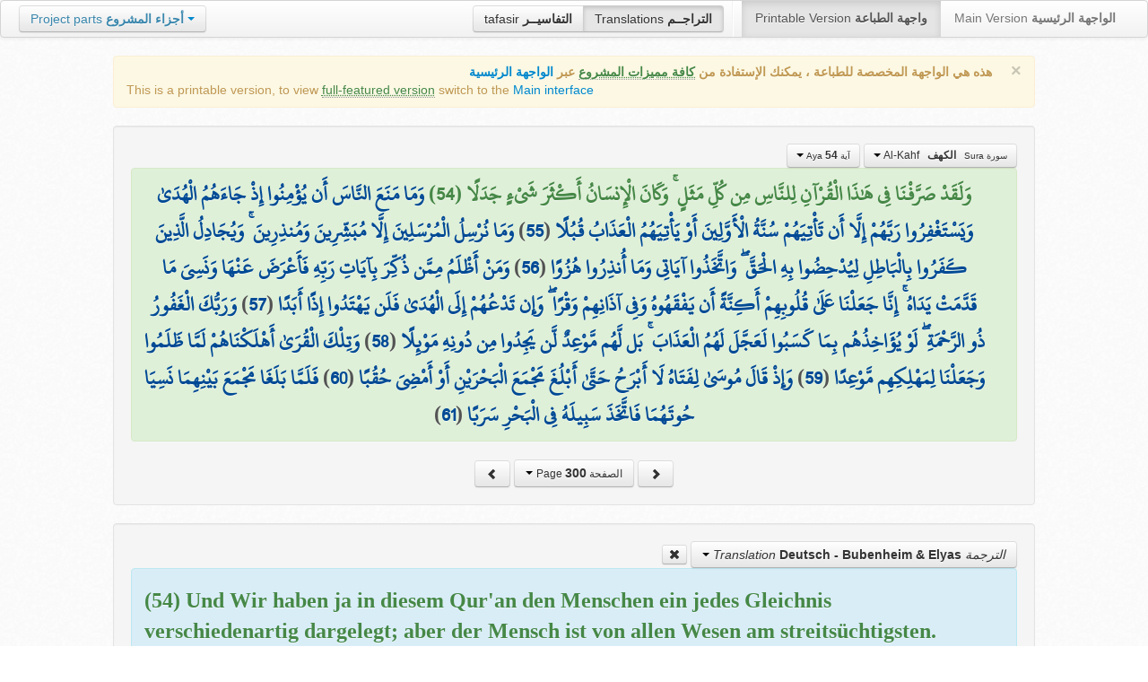

--- FILE ---
content_type: text/html; charset=UTF-8
request_url: http://quran.ksu.edu.sa/translations/german/300.html?a=2194
body_size: 12304
content:
<!DOCTYPE html>
<html>
  <head>
  	<meta http-equiv="content-type" content="text/html; charset=UTF-8">
    <title>تراجم معاني القرآن الكريم | Holy Quran meanings translations</title>
	  	
	<meta name="description" content="Translation of the meaning of Aya:54 - Sura:Al-Kahf">
    <link href="http://quran.ksu.edu.sa/provider/index.php?g=css_p2&17" rel="stylesheet">	
        <meta name="robots" content="noindex">
       
     
  </head>
  <body>
	<div class="navbar no-print">
	  	<div class="navbar-inner">
		    <ul class="nav pull-right">
				<li class="button-toolbar pull-left no-device">
				    <div class="btn-group">
					  <a class="btn" title="تفاسير القرآن الكريم Holy Quran tafasir (explication)" href="http://quran.ksu.edu.sa/tafseer/">tafasir <strong>التفاسيــر</strong></a>
					  <a class="btn active" title="ترجمة معاني القرآن الكريم Holy Quran meanings translation" href="http://quran.ksu.edu.sa/translations/">Translations <strong>التراجــم</strong></a>
					</div>
				</li>
				<li class="divider-vertical pull-left"></li>

		      <li class="active"><a href="#">Printable Version <strong>واجهة الطباعة</strong></a></li>
		      <li><a href="http://quran.ksu.edu.sa/">Main Version <strong>الواجهة الرئيسية</strong></a></li>
		    </ul>
		    <ul class="nav pull-left no-device">
		      <li>
				<div class="btn-group">
				  <a class="btn dropdown-toggle" data-toggle="dropdown" href="#">
				    <span class="text-info">Project parts</span> <strong class="text-info">أجزاء المشروع</strong>
				    <span class="caret"></span>
				  </a>
				    <ul class="dropdown-menu rtl text-right">
                  	  <li><a href="http://quran.ksu.edu.sa/index.php"><strong>القرآن الكريم - الواجهة الرئيسية</strong></a></li>
                  	  <li class="text-left"><a href="http://quran.ksu.edu.sa/index.php?l=en"><strong>Holy Quran - Main version</strong></a></li>
                	  <li><a href="http://quran.ksu.edu.sa/m.php"><strong>واجهة والجوال</strong></a></li>
                	  <li class="text-left"><a href="http://quran.ksu.edu.sa/m.php"><strong>Mobile interface</strong></a></li>
                	  <li class="disabled"><a href="#"><strong>واجهة الطباعة</strong></a></li>
                	  <li class="disabled text-left"><a href="#"><strong>Printable version</strong></a></li>
                	  <li class="divider"></li>
                	  <li><a href="http://quran.ksu.edu.sa/ayat/" title="يدعم أنظمة الويندوز والماك واللينكس"><strong>برنامج آيات للحاسوب</strong></a></li>
                	  <li class="text-left"><a href="http://quran.ksu.edu.sa/ayat/?l=en" title="for Windows, Mac and Linux"><strong>Ayat - Desktop application</strong></a></li>
                	  <li><a href="http://play.google.com/store/apps/details?id=sa.edu.ksu.Ayat" title="للجوالات والحواسب الكفية"><strong>تطبيق آيات للأندرويد</strong></a></li>
                	  <li class="text-left"><a href="http://play.google.com/store/apps/details?id=sa.edu.ksu.Ayat" title="for both Mobile phones and Tablets"><strong>Ayat - Android application</strong></a></li>
                	  <li><a href="#"><strong>تطبيق آيات للآيفون والآيباد</strong></a></li>
                	  <li class="text-left"><a href="#" title="for iPhone and iPad"><strong>Ayat - iOS application</strong></a></li>
                	  <li><a href="http://windowsphone.com/en-us/store/app/ayat-holy-quran/f0269bf9-3d80-4eeb-8e33-5b46c5658a9c"><strong>تطبيق آيات للويندوز فون</strong></a></li>
                	  <li class="text-left"><a href="http://windowsphone.com/en-us/store/app/ayat-holy-quran/f0269bf9-3d80-4eeb-8e33-5b46c5658a9c"><strong>Ayat - Windows phone application</strong></a></li>

                	  <!-- <li class="divider"></li> -->
                	  <!-- <li><a href="http://quran.ksu.edu.sa/fb/" title="ينشر آية مختارة من كتاب الله عز وجل على حسابك يوميا"><strong>تطبيق آيات لتويتر</strong></a></li> -->
                	  <!-- <li class="text-left"><a href="http://quran.ksu.edu.sa/fb/" title="Posts Aya daily on your account"><strong>Ayat - Twitter application</strong></a></li> -->
                	  <!-- <li><a href="http://quran.ksu.edu.sa/tw/" title="ينشر آية مختارة من كتاب الله عز وجل على حسابك يوميا"><strong>تطبيق آيات للفيس بوك</strong></a></li> -->
                	  <!-- <li class="text-left"><a href="http://quran.ksu.edu.sa/tw/" title="Posts Aya daily on your account"><strong>Ayat - Facebook application</strong></a></li> -->
                	</ul>
				</div>
		      	
		      </li>
		    </ul>
		    
		</div>
	</div>
  	<div id="cnt" class="rtl">
	    
	    <div class="container-fluid">
		<div class="row-fluid">

		    <div class="span10 offset1">
				<div class="alert no-print">
				  <button type="button" class="close" data-dismiss="alert">&times;</button>
				  <div class="text-right"><strong>هذه هي الواجهة المخصصة للطباعة ، يمكنك الإستفادة من <abbr class="text-success" title="التلاوة والتحفيظ والقراءة من مصحف المدينة والبحث والعديد من المميزات الأخرى">كافة مميزات المشروع</abbr> عبر <a href="http://quran.ksu.edu.sa/index.php">الواجهة الرئيسية</a></strong></div>
				  <div class="text-left">This is a printable version, to view  <abbr class="text-success" title="listen, memorize, search and read from scanned copy of Holy Quran">full-featured version</abbr> switch to the <a href="http://quran.ksu.edu.sa/index.php?l=en">Main interface</a></strong></div>

				</div>
				<div class="well">
					<div class="text-right">


						<div class="btn-group">
						  <a class="btn btn-successs btn-small dropdown-toggle" data-toggle="dropdown" href="#">
							<small> سورة  Sura </small>&nbsp;
							<strong>الكهف</strong> &nbsp; Al-Kahf						    <span class="caret"></span>

						  </a>
						  <ul class="dropdown-menu pull-right" style="max-height:300px;overflow:auto">
						    <li><a href="http://quran.ksu.edu.sa/translations/german/1.html?a=1">1 <strong>الفاتحة</strong> &nbsp; Al-Faatiha</a></li><li><a href="http://quran.ksu.edu.sa/translations/german/2.html?a=8">2 <strong>البقرة</strong> &nbsp; Al-Baqara</a></li><li><a href="http://quran.ksu.edu.sa/translations/german/50.html?a=294">3 <strong>آل عمران</strong> &nbsp; Aal-i-Imraan</a></li><li><a href="http://quran.ksu.edu.sa/translations/german/77.html?a=494">4 <strong>النساء</strong> &nbsp; An-Nisaa</a></li><li><a href="http://quran.ksu.edu.sa/translations/german/106.html?a=670">5 <strong>المائدة</strong> &nbsp; Al-Maaida</a></li><li><a href="http://quran.ksu.edu.sa/translations/german/128.html?a=790">6 <strong>الأنعام</strong> &nbsp; Al-An'aam</a></li><li><a href="http://quran.ksu.edu.sa/translations/german/151.html?a=955">7 <strong>الأعراف</strong> &nbsp; Al-A'raaf</a></li><li><a href="http://quran.ksu.edu.sa/translations/german/177.html?a=1161">8 <strong>الأنفال</strong> &nbsp; Al-Anfaal</a></li><li><a href="http://quran.ksu.edu.sa/translations/german/187.html?a=1236">9 <strong>التوبة</strong> &nbsp; At-Tawba</a></li><li><a href="http://quran.ksu.edu.sa/translations/german/208.html?a=1365">10 <strong>يونس</strong> &nbsp; Yunus</a></li><li><a href="http://quran.ksu.edu.sa/translations/german/221.html?a=1474">11 <strong>هود</strong> &nbsp; Hud</a></li><li><a href="http://quran.ksu.edu.sa/translations/german/235.html?a=1597">12 <strong>يوسف</strong> &nbsp; Yusuf</a></li><li><a href="http://quran.ksu.edu.sa/translations/german/249.html?a=1708">13 <strong>الرعد</strong> &nbsp; Ar-Ra'd</a></li><li><a href="http://quran.ksu.edu.sa/translations/german/255.html?a=1751">14 <strong>ابراهيم</strong> &nbsp; Ibrahim</a></li><li><a href="http://quran.ksu.edu.sa/translations/german/262.html?a=1803">15 <strong>الحجر</strong> &nbsp; Al-Hijr</a></li><li><a href="http://quran.ksu.edu.sa/translations/german/267.html?a=1902">16 <strong>النحل</strong> &nbsp; An-Nahl</a></li><li><a href="http://quran.ksu.edu.sa/translations/german/282.html?a=2030">17 <strong>الإسراء</strong> &nbsp; Al-Israa</a></li><li class="active"><a href="http://quran.ksu.edu.sa/translations/german/293.html?a=2141">18 <strong>الكهف</strong> &nbsp; Al-Kahf</a></li><li><a href="http://quran.ksu.edu.sa/translations/german/305.html?a=2251">19 <strong>مريم</strong> &nbsp; Maryam</a></li><li><a href="http://quran.ksu.edu.sa/translations/german/312.html?a=2349">20 <strong>طه</strong> &nbsp; Taa-Haa</a></li><li><a href="http://quran.ksu.edu.sa/translations/german/322.html?a=2484">21 <strong>الأنبياء</strong> &nbsp; Al-Anbiyaa</a></li><li><a href="http://quran.ksu.edu.sa/translations/german/332.html?a=2596">22 <strong>الحج</strong> &nbsp; Al-Hajj</a></li><li><a href="http://quran.ksu.edu.sa/translations/german/342.html?a=2674">23 <strong>المؤمنون</strong> &nbsp; Al-Muminoon</a></li><li><a href="http://quran.ksu.edu.sa/translations/german/350.html?a=2792">24 <strong>النور</strong> &nbsp; An-Noor</a></li><li><a href="http://quran.ksu.edu.sa/translations/german/359.html?a=2856">25 <strong>الفرقان</strong> &nbsp; Al-Furqaan</a></li><li><a href="http://quran.ksu.edu.sa/translations/german/367.html?a=2933">26 <strong>الشعراء</strong> &nbsp; Ash-Shu'araa</a></li><li><a href="http://quran.ksu.edu.sa/translations/german/377.html?a=3160">27 <strong>النمل</strong> &nbsp; An-Naml</a></li><li><a href="http://quran.ksu.edu.sa/translations/german/385.html?a=3253">28 <strong>القصص</strong> &nbsp; Al-Qasas</a></li><li><a href="http://quran.ksu.edu.sa/translations/german/396.html?a=3341">29 <strong>العنكبوت</strong> &nbsp; Al-Ankaboot</a></li><li><a href="http://quran.ksu.edu.sa/translations/german/404.html?a=3410">30 <strong>الروم</strong> &nbsp; Ar-Room</a></li><li><a href="http://quran.ksu.edu.sa/translations/german/411.html?a=3470">31 <strong>لقمان</strong> &nbsp; Luqman</a></li><li><a href="http://quran.ksu.edu.sa/translations/german/415.html?a=3504">32 <strong>السجدة</strong> &nbsp; As-Sajda</a></li><li><a href="http://quran.ksu.edu.sa/translations/german/418.html?a=3534">33 <strong>الأحزاب</strong> &nbsp; Al-Ahzaab</a></li><li><a href="http://quran.ksu.edu.sa/translations/german/428.html?a=3607">34 <strong>سبإ</strong> &nbsp; Saba</a></li><li><a href="http://quran.ksu.edu.sa/translations/german/434.html?a=3661">35 <strong>فاطر</strong> &nbsp; Faatir</a></li><li><a href="http://quran.ksu.edu.sa/translations/german/440.html?a=3706">36 <strong>يس</strong> &nbsp; Yaseen</a></li><li><a href="http://quran.ksu.edu.sa/translations/german/446.html?a=3789">37 <strong>الصافات</strong> &nbsp; As-Saaffaat</a></li><li><a href="http://quran.ksu.edu.sa/translations/german/453.html?a=3971">38 <strong>ص</strong> &nbsp; Saad</a></li><li><a href="http://quran.ksu.edu.sa/translations/german/458.html?a=4059">39 <strong>الزمر</strong> &nbsp; Az-Zumar</a></li><li><a href="http://quran.ksu.edu.sa/translations/german/467.html?a=4134">40 <strong>غافر</strong> &nbsp; Al-Ghaafir</a></li><li><a href="http://quran.ksu.edu.sa/translations/german/477.html?a=4219">41 <strong>فصلت</strong> &nbsp; Fussilat</a></li><li><a href="http://quran.ksu.edu.sa/translations/german/483.html?a=4273">42 <strong>الشورى</strong> &nbsp; Ash-Shura</a></li><li><a href="http://quran.ksu.edu.sa/translations/german/489.html?a=4326">43 <strong>الزخرف</strong> &nbsp; Az-Zukhruf</a></li><li><a href="http://quran.ksu.edu.sa/translations/german/496.html?a=4415">44 <strong>الدخان</strong> &nbsp; Ad-Dukhaan</a></li><li><a href="http://quran.ksu.edu.sa/translations/german/499.html?a=4474">45 <strong>الجاثية</strong> &nbsp; Al-Jaathiya</a></li><li><a href="http://quran.ksu.edu.sa/translations/german/502.html?a=4511">46 <strong>الأحقاف</strong> &nbsp; Al-Ahqaf</a></li><li><a href="http://quran.ksu.edu.sa/translations/german/507.html?a=4546">47 <strong>محمد</strong> &nbsp; Muhammad</a></li><li><a href="http://quran.ksu.edu.sa/translations/german/511.html?a=4584">48 <strong>الفتح</strong> &nbsp; Al-Fath</a></li><li><a href="http://quran.ksu.edu.sa/translations/german/515.html?a=4613">49 <strong>الحجرات</strong> &nbsp; Al-Hujuraat</a></li><li><a href="http://quran.ksu.edu.sa/translations/german/518.html?a=4631">50 <strong>ق</strong> &nbsp; Qaaf</a></li><li><a href="http://quran.ksu.edu.sa/translations/german/520.html?a=4676">51 <strong>الذاريات</strong> &nbsp; Adh-Dhaariyat</a></li><li><a href="http://quran.ksu.edu.sa/translations/german/523.html?a=4736">52 <strong>الطور</strong> &nbsp; At-Tur</a></li><li><a href="http://quran.ksu.edu.sa/translations/german/526.html?a=4785">53 <strong>النجم</strong> &nbsp; An-Najm</a></li><li><a href="http://quran.ksu.edu.sa/translations/german/528.html?a=4847">54 <strong>القمر</strong> &nbsp; Al-Qamar</a></li><li><a href="http://quran.ksu.edu.sa/translations/german/531.html?a=4902">55 <strong>الرحمن</strong> &nbsp; Ar-Rahmaan</a></li><li><a href="http://quran.ksu.edu.sa/translations/german/534.html?a=4980">56 <strong>الواقعة</strong> &nbsp; Al-Waaqia</a></li><li><a href="http://quran.ksu.edu.sa/translations/german/537.html?a=5076">57 <strong>الحديد</strong> &nbsp; Al-Hadid</a></li><li><a href="http://quran.ksu.edu.sa/translations/german/542.html?a=5105">58 <strong>المجادلة</strong> &nbsp; Al-Mujaadila</a></li><li><a href="http://quran.ksu.edu.sa/translations/german/545.html?a=5127">59 <strong>الحشر</strong> &nbsp; Al-Hashr</a></li><li><a href="http://quran.ksu.edu.sa/translations/german/549.html?a=5151">60 <strong>الممتحنة</strong> &nbsp; Al-Mumtahana</a></li><li><a href="http://quran.ksu.edu.sa/translations/german/551.html?a=5164">61 <strong>الصف</strong> &nbsp; As-Saff</a></li><li><a href="http://quran.ksu.edu.sa/translations/german/553.html?a=5178">62 <strong>الجمعة</strong> &nbsp; Al-Jumu'a</a></li><li><a href="http://quran.ksu.edu.sa/translations/german/554.html?a=5189">63 <strong>المنافقون</strong> &nbsp; Al-Munaafiqoon</a></li><li><a href="http://quran.ksu.edu.sa/translations/german/556.html?a=5200">64 <strong>التغابن</strong> &nbsp; At-Taghaabun</a></li><li><a href="http://quran.ksu.edu.sa/translations/german/558.html?a=5218">65 <strong>الطلاق</strong> &nbsp; At-Talaaq</a></li><li><a href="http://quran.ksu.edu.sa/translations/german/560.html?a=5230">66 <strong>التحريم</strong> &nbsp; At-Tahrim</a></li><li><a href="http://quran.ksu.edu.sa/translations/german/562.html?a=5242">67 <strong>الملك</strong> &nbsp; Al-Mulk</a></li><li><a href="http://quran.ksu.edu.sa/translations/german/564.html?a=5272">68 <strong>القلم</strong> &nbsp; Al-Qalam</a></li><li><a href="http://quran.ksu.edu.sa/translations/german/566.html?a=5324">69 <strong>الحاقة</strong> &nbsp; Al-Haaqqa</a></li><li><a href="http://quran.ksu.edu.sa/translations/german/568.html?a=5376">70 <strong>المعارج</strong> &nbsp; Al-Ma'aarij</a></li><li><a href="http://quran.ksu.edu.sa/translations/german/570.html?a=5420">71 <strong>نوح</strong> &nbsp; Nooh</a></li><li><a href="http://quran.ksu.edu.sa/translations/german/572.html?a=5448">72 <strong>الجن</strong> &nbsp; Al-Jinn</a></li><li><a href="http://quran.ksu.edu.sa/translations/german/574.html?a=5476">73 <strong>المزمل</strong> &nbsp; Al-Muzzammil</a></li><li><a href="http://quran.ksu.edu.sa/translations/german/575.html?a=5496">74 <strong>المدثر</strong> &nbsp; Al-Muddaththir</a></li><li><a href="http://quran.ksu.edu.sa/translations/german/577.html?a=5552">75 <strong>القيامة</strong> &nbsp; Al-Qiyaama</a></li><li><a href="http://quran.ksu.edu.sa/translations/german/578.html?a=5592">76 <strong>الانسان</strong> &nbsp; Al-Insaan</a></li><li><a href="http://quran.ksu.edu.sa/translations/german/580.html?a=5623">77 <strong>المرسلات</strong> &nbsp; Al-Mursalaat</a></li><li><a href="http://quran.ksu.edu.sa/translations/german/582.html?a=5673">78 <strong>النبإ</strong> &nbsp; An-Naba</a></li><li><a href="http://quran.ksu.edu.sa/translations/german/583.html?a=5713">79 <strong>النازعات</strong> &nbsp; An-Naazi'aat</a></li><li><a href="http://quran.ksu.edu.sa/translations/german/585.html?a=5759">80 <strong>عبس</strong> &nbsp; Abasa</a></li><li><a href="http://quran.ksu.edu.sa/translations/german/586.html?a=5801">81 <strong>التكوير</strong> &nbsp; At-Takwir</a></li><li><a href="http://quran.ksu.edu.sa/translations/german/587.html?a=5830">82 <strong>الإنفطار</strong> &nbsp; Al-Infitaar</a></li><li><a href="http://quran.ksu.edu.sa/translations/german/587.html?a=5849">83 <strong>المطففين</strong> &nbsp; Al-Mutaffifin</a></li><li><a href="http://quran.ksu.edu.sa/translations/german/589.html?a=5885">84 <strong>الإنشقاق</strong> &nbsp; Al-Inshiqaaq</a></li><li><a href="http://quran.ksu.edu.sa/translations/german/590.html?a=5910">85 <strong>البروج</strong> &nbsp; Al-Burooj</a></li><li><a href="http://quran.ksu.edu.sa/translations/german/591.html?a=5932">86 <strong>الطارق</strong> &nbsp; At-Taariq</a></li><li><a href="http://quran.ksu.edu.sa/translations/german/591.html?a=5949">87 <strong>الأعلى</strong> &nbsp; Al-A'laa</a></li><li><a href="http://quran.ksu.edu.sa/translations/german/592.html?a=5968">88 <strong>الغاشية</strong> &nbsp; Al-Ghaashiya</a></li><li><a href="http://quran.ksu.edu.sa/translations/german/593.html?a=5994">89 <strong>الفجر</strong> &nbsp; Al-Fajr</a></li><li><a href="http://quran.ksu.edu.sa/translations/german/594.html?a=6024">90 <strong>البلد</strong> &nbsp; Al-Balad</a></li><li><a href="http://quran.ksu.edu.sa/translations/german/595.html?a=6044">91 <strong>الشمس</strong> &nbsp; Ash-Shams</a></li><li><a href="http://quran.ksu.edu.sa/translations/german/595.html?a=6059">92 <strong>الليل</strong> &nbsp; Al-Lail</a></li><li><a href="http://quran.ksu.edu.sa/translations/german/596.html?a=6080">93 <strong>الضحى</strong> &nbsp; Ad-Dhuhaa</a></li><li><a href="http://quran.ksu.edu.sa/translations/german/596.html?a=6091">94 <strong>الشرح</strong> &nbsp; Ash-Sharh</a></li><li><a href="http://quran.ksu.edu.sa/translations/german/597.html?a=6099">95 <strong>التين</strong> &nbsp; At-Tin</a></li><li><a href="http://quran.ksu.edu.sa/translations/german/597.html?a=6107">96 <strong>العلق</strong> &nbsp; Al-Alaq</a></li><li><a href="http://quran.ksu.edu.sa/translations/german/598.html?a=6126">97 <strong>القدر</strong> &nbsp; Al-Qadr</a></li><li><a href="http://quran.ksu.edu.sa/translations/german/598.html?a=6131">98 <strong>البينة</strong> &nbsp; Al-Bayyina</a></li><li><a href="http://quran.ksu.edu.sa/translations/german/599.html?a=6139">99 <strong>الزلزلة</strong> &nbsp; Az-Zalzala</a></li><li><a href="http://quran.ksu.edu.sa/translations/german/599.html?a=6147">100 <strong>العاديات</strong> &nbsp; Al-Aadiyaat</a></li><li><a href="http://quran.ksu.edu.sa/translations/german/600.html?a=6158">101 <strong>القارعة</strong> &nbsp; Al-Qaari'a</a></li><li><a href="http://quran.ksu.edu.sa/translations/german/600.html?a=6169">102 <strong>التكاثر</strong> &nbsp; At-Takaathur</a></li><li><a href="http://quran.ksu.edu.sa/translations/german/601.html?a=6177">103 <strong>العصر</strong> &nbsp; Al-Asr</a></li><li><a href="http://quran.ksu.edu.sa/translations/german/601.html?a=6180">104 <strong>الهمزة</strong> &nbsp; Al-Humaza</a></li><li><a href="http://quran.ksu.edu.sa/translations/german/601.html?a=6189">105 <strong>الفيل</strong> &nbsp; Al-Fil</a></li><li><a href="http://quran.ksu.edu.sa/translations/german/602.html?a=6194">106 <strong>قريش</strong> &nbsp; Quraish</a></li><li><a href="http://quran.ksu.edu.sa/translations/german/602.html?a=6198">107 <strong>الماعون</strong> &nbsp; Al-Maa'un</a></li><li><a href="http://quran.ksu.edu.sa/translations/german/602.html?a=6205">108 <strong>الكوثر</strong> &nbsp; Al-Kawthar</a></li><li><a href="http://quran.ksu.edu.sa/translations/german/603.html?a=6208">109 <strong>الكافرون</strong> &nbsp; Al-Kaafiroon</a></li><li><a href="http://quran.ksu.edu.sa/translations/german/603.html?a=6214">110 <strong>النصر</strong> &nbsp; An-Nasr</a></li><li><a href="http://quran.ksu.edu.sa/translations/german/603.html?a=6217">111 <strong>المسد</strong> &nbsp; Al-Masad</a></li><li><a href="http://quran.ksu.edu.sa/translations/german/604.html?a=6222">112 <strong>الإخلاص</strong> &nbsp; Al-Ikhlaas</a></li><li><a href="http://quran.ksu.edu.sa/translations/german/604.html?a=6226">113 <strong>الفلق</strong> &nbsp; Al-Falaq</a></li><li><a href="http://quran.ksu.edu.sa/translations/german/604.html?a=6231">114 <strong>الناس</strong> &nbsp; An-Naas</a></li>						  </ul>
						</div>


						<div class="btn-group">
						  <a class="btn btn-successs btn-small dropdown-toggle" data-toggle="dropdown" href="#">
							<small> آية Aya </small>
							<strong>54</strong>
						    <span class="caret"></span>

						  </a>
						  <ul class="dropdown-menu pull-right" style="max-height:300px;overflow:auto">
						    <li><a href="http://quran.ksu.edu.sa/translations/german/293.html?a=2141">1</a></li><li><a href="http://quran.ksu.edu.sa/translations/german/293.html?a=2142">2</a></li><li><a href="http://quran.ksu.edu.sa/translations/german/293.html?a=2143">3</a></li><li><a href="http://quran.ksu.edu.sa/translations/german/293.html?a=2144">4</a></li><li><a href="http://quran.ksu.edu.sa/translations/german/294.html?a=2145">5</a></li><li><a href="http://quran.ksu.edu.sa/translations/german/294.html?a=2146">6</a></li><li><a href="http://quran.ksu.edu.sa/translations/german/294.html?a=2147">7</a></li><li><a href="http://quran.ksu.edu.sa/translations/german/294.html?a=2148">8</a></li><li><a href="http://quran.ksu.edu.sa/translations/german/294.html?a=2149">9</a></li><li><a href="http://quran.ksu.edu.sa/translations/german/294.html?a=2150">10</a></li><li><a href="http://quran.ksu.edu.sa/translations/german/294.html?a=2151">11</a></li><li><a href="http://quran.ksu.edu.sa/translations/german/294.html?a=2152">12</a></li><li><a href="http://quran.ksu.edu.sa/translations/german/294.html?a=2153">13</a></li><li><a href="http://quran.ksu.edu.sa/translations/german/294.html?a=2154">14</a></li><li><a href="http://quran.ksu.edu.sa/translations/german/294.html?a=2155">15</a></li><li><a href="http://quran.ksu.edu.sa/translations/german/295.html?a=2156">16</a></li><li><a href="http://quran.ksu.edu.sa/translations/german/295.html?a=2157">17</a></li><li><a href="http://quran.ksu.edu.sa/translations/german/295.html?a=2158">18</a></li><li><a href="http://quran.ksu.edu.sa/translations/german/295.html?a=2159">19</a></li><li><a href="http://quran.ksu.edu.sa/translations/german/295.html?a=2160">20</a></li><li><a href="http://quran.ksu.edu.sa/translations/german/296.html?a=2161">21</a></li><li><a href="http://quran.ksu.edu.sa/translations/german/296.html?a=2162">22</a></li><li><a href="http://quran.ksu.edu.sa/translations/german/296.html?a=2163">23</a></li><li><a href="http://quran.ksu.edu.sa/translations/german/296.html?a=2164">24</a></li><li><a href="http://quran.ksu.edu.sa/translations/german/296.html?a=2165">25</a></li><li><a href="http://quran.ksu.edu.sa/translations/german/296.html?a=2166">26</a></li><li><a href="http://quran.ksu.edu.sa/translations/german/296.html?a=2167">27</a></li><li><a href="http://quran.ksu.edu.sa/translations/german/297.html?a=2168">28</a></li><li><a href="http://quran.ksu.edu.sa/translations/german/297.html?a=2169">29</a></li><li><a href="http://quran.ksu.edu.sa/translations/german/297.html?a=2170">30</a></li><li><a href="http://quran.ksu.edu.sa/translations/german/297.html?a=2171">31</a></li><li><a href="http://quran.ksu.edu.sa/translations/german/297.html?a=2172">32</a></li><li><a href="http://quran.ksu.edu.sa/translations/german/297.html?a=2173">33</a></li><li><a href="http://quran.ksu.edu.sa/translations/german/297.html?a=2174">34</a></li><li><a href="http://quran.ksu.edu.sa/translations/german/298.html?a=2175">35</a></li><li><a href="http://quran.ksu.edu.sa/translations/german/298.html?a=2176">36</a></li><li><a href="http://quran.ksu.edu.sa/translations/german/298.html?a=2177">37</a></li><li><a href="http://quran.ksu.edu.sa/translations/german/298.html?a=2178">38</a></li><li><a href="http://quran.ksu.edu.sa/translations/german/298.html?a=2179">39</a></li><li><a href="http://quran.ksu.edu.sa/translations/german/298.html?a=2180">40</a></li><li><a href="http://quran.ksu.edu.sa/translations/german/298.html?a=2181">41</a></li><li><a href="http://quran.ksu.edu.sa/translations/german/298.html?a=2182">42</a></li><li><a href="http://quran.ksu.edu.sa/translations/german/298.html?a=2183">43</a></li><li><a href="http://quran.ksu.edu.sa/translations/german/298.html?a=2184">44</a></li><li><a href="http://quran.ksu.edu.sa/translations/german/298.html?a=2185">45</a></li><li><a href="http://quran.ksu.edu.sa/translations/german/299.html?a=2186">46</a></li><li><a href="http://quran.ksu.edu.sa/translations/german/299.html?a=2187">47</a></li><li><a href="http://quran.ksu.edu.sa/translations/german/299.html?a=2188">48</a></li><li><a href="http://quran.ksu.edu.sa/translations/german/299.html?a=2189">49</a></li><li><a href="http://quran.ksu.edu.sa/translations/german/299.html?a=2190">50</a></li><li><a href="http://quran.ksu.edu.sa/translations/german/299.html?a=2191">51</a></li><li><a href="http://quran.ksu.edu.sa/translations/german/299.html?a=2192">52</a></li><li><a href="http://quran.ksu.edu.sa/translations/german/299.html?a=2193">53</a></li><li class="active"><a href="http://quran.ksu.edu.sa/translations/german/300.html?a=2194">54</a></li><li><a href="http://quran.ksu.edu.sa/translations/german/300.html?a=2195">55</a></li><li><a href="http://quran.ksu.edu.sa/translations/german/300.html?a=2196">56</a></li><li><a href="http://quran.ksu.edu.sa/translations/german/300.html?a=2197">57</a></li><li><a href="http://quran.ksu.edu.sa/translations/german/300.html?a=2198">58</a></li><li><a href="http://quran.ksu.edu.sa/translations/german/300.html?a=2199">59</a></li><li><a href="http://quran.ksu.edu.sa/translations/german/300.html?a=2200">60</a></li><li><a href="http://quran.ksu.edu.sa/translations/german/300.html?a=2201">61</a></li><li><a href="http://quran.ksu.edu.sa/translations/german/301.html?a=2202">62</a></li><li><a href="http://quran.ksu.edu.sa/translations/german/301.html?a=2203">63</a></li><li><a href="http://quran.ksu.edu.sa/translations/german/301.html?a=2204">64</a></li><li><a href="http://quran.ksu.edu.sa/translations/german/301.html?a=2205">65</a></li><li><a href="http://quran.ksu.edu.sa/translations/german/301.html?a=2206">66</a></li><li><a href="http://quran.ksu.edu.sa/translations/german/301.html?a=2207">67</a></li><li><a href="http://quran.ksu.edu.sa/translations/german/301.html?a=2208">68</a></li><li><a href="http://quran.ksu.edu.sa/translations/german/301.html?a=2209">69</a></li><li><a href="http://quran.ksu.edu.sa/translations/german/301.html?a=2210">70</a></li><li><a href="http://quran.ksu.edu.sa/translations/german/301.html?a=2211">71</a></li><li><a href="http://quran.ksu.edu.sa/translations/german/301.html?a=2212">72</a></li><li><a href="http://quran.ksu.edu.sa/translations/german/301.html?a=2213">73</a></li><li><a href="http://quran.ksu.edu.sa/translations/german/301.html?a=2214">74</a></li><li><a href="http://quran.ksu.edu.sa/translations/german/302.html?a=2215">75</a></li><li><a href="http://quran.ksu.edu.sa/translations/german/302.html?a=2216">76</a></li><li><a href="http://quran.ksu.edu.sa/translations/german/302.html?a=2217">77</a></li><li><a href="http://quran.ksu.edu.sa/translations/german/302.html?a=2218">78</a></li><li><a href="http://quran.ksu.edu.sa/translations/german/302.html?a=2219">79</a></li><li><a href="http://quran.ksu.edu.sa/translations/german/302.html?a=2220">80</a></li><li><a href="http://quran.ksu.edu.sa/translations/german/302.html?a=2221">81</a></li><li><a href="http://quran.ksu.edu.sa/translations/german/302.html?a=2222">82</a></li><li><a href="http://quran.ksu.edu.sa/translations/german/302.html?a=2223">83</a></li><li><a href="http://quran.ksu.edu.sa/translations/german/303.html?a=2224">84</a></li><li><a href="http://quran.ksu.edu.sa/translations/german/303.html?a=2225">85</a></li><li><a href="http://quran.ksu.edu.sa/translations/german/303.html?a=2226">86</a></li><li><a href="http://quran.ksu.edu.sa/translations/german/303.html?a=2227">87</a></li><li><a href="http://quran.ksu.edu.sa/translations/german/303.html?a=2228">88</a></li><li><a href="http://quran.ksu.edu.sa/translations/german/303.html?a=2229">89</a></li><li><a href="http://quran.ksu.edu.sa/translations/german/303.html?a=2230">90</a></li><li><a href="http://quran.ksu.edu.sa/translations/german/303.html?a=2231">91</a></li><li><a href="http://quran.ksu.edu.sa/translations/german/303.html?a=2232">92</a></li><li><a href="http://quran.ksu.edu.sa/translations/german/303.html?a=2233">93</a></li><li><a href="http://quran.ksu.edu.sa/translations/german/303.html?a=2234">94</a></li><li><a href="http://quran.ksu.edu.sa/translations/german/303.html?a=2235">95</a></li><li><a href="http://quran.ksu.edu.sa/translations/german/303.html?a=2236">96</a></li><li><a href="http://quran.ksu.edu.sa/translations/german/303.html?a=2237">97</a></li><li><a href="http://quran.ksu.edu.sa/translations/german/304.html?a=2238">98</a></li><li><a href="http://quran.ksu.edu.sa/translations/german/304.html?a=2239">99</a></li><li><a href="http://quran.ksu.edu.sa/translations/german/304.html?a=2240">100</a></li><li><a href="http://quran.ksu.edu.sa/translations/german/304.html?a=2241">101</a></li><li><a href="http://quran.ksu.edu.sa/translations/german/304.html?a=2242">102</a></li><li><a href="http://quran.ksu.edu.sa/translations/german/304.html?a=2243">103</a></li><li><a href="http://quran.ksu.edu.sa/translations/german/304.html?a=2244">104</a></li><li><a href="http://quran.ksu.edu.sa/translations/german/304.html?a=2245">105</a></li><li><a href="http://quran.ksu.edu.sa/translations/german/304.html?a=2246">106</a></li><li><a href="http://quran.ksu.edu.sa/translations/german/304.html?a=2247">107</a></li><li><a href="http://quran.ksu.edu.sa/translations/german/304.html?a=2248">108</a></li><li><a href="http://quran.ksu.edu.sa/translations/german/304.html?a=2249">109</a></li><li><a href="http://quran.ksu.edu.sa/translations/german/304.html?a=2250">110</a></li>						  </ul>
						</div>



					</div>

			  		<div class="text-center alert alert-success rtl">
						<div class="ayat" id="ayat"><strong class="text-success">وَلَقَدْ صَرَّفْنَا فِي هَٰذَا الْقُرْآنِ لِلنَّاسِ مِن كُلِّ مَثَلٍ ۚ وَكَانَ الْإِنسَانُ أَكْثَرَ شَيْءٍ جَدَلًا (54) </strong><a href="http://quran.ksu.edu.sa/translations/german/300.html?a=2195">وَمَا مَنَعَ النَّاسَ أَن يُؤْمِنُوا إِذْ جَاءَهُمُ الْهُدَىٰ وَيَسْتَغْفِرُوا رَبَّهُمْ إِلَّا أَن تَأْتِيَهُمْ سُنَّةُ الْأَوَّلِينَ أَوْ يَأْتِيَهُمُ الْعَذَابُ قُبُلًا</a> (<a href="http://quran.ksu.edu.sa/translations/german/300.html?a=2195">55</a>) <a href="http://quran.ksu.edu.sa/translations/german/300.html?a=2196">وَمَا نُرْسِلُ الْمُرْسَلِينَ إِلَّا مُبَشِّرِينَ وَمُنذِرِينَ ۚ وَيُجَادِلُ الَّذِينَ كَفَرُوا بِالْبَاطِلِ لِيُدْحِضُوا بِهِ الْحَقَّ ۖ وَاتَّخَذُوا آيَاتِي وَمَا أُنذِرُوا هُزُوًا</a> (<a href="http://quran.ksu.edu.sa/translations/german/300.html?a=2196">56</a>) <a href="http://quran.ksu.edu.sa/translations/german/300.html?a=2197">وَمَنْ أَظْلَمُ مِمَّن ذُكِّرَ بِآيَاتِ رَبِّهِ فَأَعْرَضَ عَنْهَا وَنَسِيَ مَا قَدَّمَتْ يَدَاهُ ۚ إِنَّا جَعَلْنَا عَلَىٰ قُلُوبِهِمْ أَكِنَّةً أَن يَفْقَهُوهُ وَفِي آذَانِهِمْ وَقْرًا ۖ وَإِن تَدْعُهُمْ إِلَى الْهُدَىٰ فَلَن يَهْتَدُوا إِذًا أَبَدًا</a> (<a href="http://quran.ksu.edu.sa/translations/german/300.html?a=2197">57</a>) <a href="http://quran.ksu.edu.sa/translations/german/300.html?a=2198">وَرَبُّكَ الْغَفُورُ ذُو الرَّحْمَةِ ۖ لَوْ يُؤَاخِذُهُم بِمَا كَسَبُوا لَعَجَّلَ لَهُمُ الْعَذَابَ ۚ بَل لَّهُم مَّوْعِدٌ لَّن يَجِدُوا مِن دُونِهِ مَوْئِلًا</a> (<a href="http://quran.ksu.edu.sa/translations/german/300.html?a=2198">58</a>) <a href="http://quran.ksu.edu.sa/translations/german/300.html?a=2199">وَتِلْكَ الْقُرَىٰ أَهْلَكْنَاهُمْ لَمَّا ظَلَمُوا وَجَعَلْنَا لِمَهْلِكِهِم مَّوْعِدًا</a> (<a href="http://quran.ksu.edu.sa/translations/german/300.html?a=2199">59</a>) <a href="http://quran.ksu.edu.sa/translations/german/300.html?a=2200">وَإِذْ قَالَ مُوسَىٰ لِفَتَاهُ لَا أَبْرَحُ حَتَّىٰ أَبْلُغَ مَجْمَعَ الْبَحْرَيْنِ أَوْ أَمْضِيَ حُقُبًا</a> (<a href="http://quran.ksu.edu.sa/translations/german/300.html?a=2200">60</a>) <a href="http://quran.ksu.edu.sa/translations/german/300.html?a=2201">فَلَمَّا بَلَغَا مَجْمَعَ بَيْنِهِمَا نَسِيَا حُوتَهُمَا فَاتَّخَذَ سَبِيلَهُ فِي الْبَحْرِ سَرَبًا</a> (<a href="http://quran.ksu.edu.sa/translations/german/300.html?a=2201">61</a>) </div>				 
					</div>
					<div style="margin:auto;width:auto;text-align: center" class="text-center">
						<a class="btn no-print" href="http://quran.ksu.edu.sa/translations/german/299.html">
							<i class="icon icon-chevron-right"></i>
						</a>
						<div class="btn-group">
						  <a class="btn btn-infoo dropdown-toggle" data-toggle="dropdown" href="#">
							<small> الصفحة Page </small>

							<strong>300</strong>
						    <span class="caret"></span>

						  </a>
						  <ul class="dropdown-menu pull-right" style="height:270px;overflow: auto">
						    <li><a href="http://quran.ksu.edu.sa/translations/german/1.html">1</a></li><li><a href="http://quran.ksu.edu.sa/translations/german/2.html">2</a></li><li><a href="http://quran.ksu.edu.sa/translations/german/3.html">3</a></li><li><a href="http://quran.ksu.edu.sa/translations/german/4.html">4</a></li><li><a href="http://quran.ksu.edu.sa/translations/german/5.html">5</a></li><li><a href="http://quran.ksu.edu.sa/translations/german/6.html">6</a></li><li><a href="http://quran.ksu.edu.sa/translations/german/7.html">7</a></li><li><a href="http://quran.ksu.edu.sa/translations/german/8.html">8</a></li><li><a href="http://quran.ksu.edu.sa/translations/german/9.html">9</a></li><li><a href="http://quran.ksu.edu.sa/translations/german/10.html">10</a></li><li><a href="http://quran.ksu.edu.sa/translations/german/11.html">11</a></li><li><a href="http://quran.ksu.edu.sa/translations/german/12.html">12</a></li><li><a href="http://quran.ksu.edu.sa/translations/german/13.html">13</a></li><li><a href="http://quran.ksu.edu.sa/translations/german/14.html">14</a></li><li><a href="http://quran.ksu.edu.sa/translations/german/15.html">15</a></li><li><a href="http://quran.ksu.edu.sa/translations/german/16.html">16</a></li><li><a href="http://quran.ksu.edu.sa/translations/german/17.html">17</a></li><li><a href="http://quran.ksu.edu.sa/translations/german/18.html">18</a></li><li><a href="http://quran.ksu.edu.sa/translations/german/19.html">19</a></li><li><a href="http://quran.ksu.edu.sa/translations/german/20.html">20</a></li><li><a href="http://quran.ksu.edu.sa/translations/german/21.html">21</a></li><li><a href="http://quran.ksu.edu.sa/translations/german/22.html">22</a></li><li><a href="http://quran.ksu.edu.sa/translations/german/23.html">23</a></li><li><a href="http://quran.ksu.edu.sa/translations/german/24.html">24</a></li><li><a href="http://quran.ksu.edu.sa/translations/german/25.html">25</a></li><li><a href="http://quran.ksu.edu.sa/translations/german/26.html">26</a></li><li><a href="http://quran.ksu.edu.sa/translations/german/27.html">27</a></li><li><a href="http://quran.ksu.edu.sa/translations/german/28.html">28</a></li><li><a href="http://quran.ksu.edu.sa/translations/german/29.html">29</a></li><li><a href="http://quran.ksu.edu.sa/translations/german/30.html">30</a></li><li><a href="http://quran.ksu.edu.sa/translations/german/31.html">31</a></li><li><a href="http://quran.ksu.edu.sa/translations/german/32.html">32</a></li><li><a href="http://quran.ksu.edu.sa/translations/german/33.html">33</a></li><li><a href="http://quran.ksu.edu.sa/translations/german/34.html">34</a></li><li><a href="http://quran.ksu.edu.sa/translations/german/35.html">35</a></li><li><a href="http://quran.ksu.edu.sa/translations/german/36.html">36</a></li><li><a href="http://quran.ksu.edu.sa/translations/german/37.html">37</a></li><li><a href="http://quran.ksu.edu.sa/translations/german/38.html">38</a></li><li><a href="http://quran.ksu.edu.sa/translations/german/39.html">39</a></li><li><a href="http://quran.ksu.edu.sa/translations/german/40.html">40</a></li><li><a href="http://quran.ksu.edu.sa/translations/german/41.html">41</a></li><li><a href="http://quran.ksu.edu.sa/translations/german/42.html">42</a></li><li><a href="http://quran.ksu.edu.sa/translations/german/43.html">43</a></li><li><a href="http://quran.ksu.edu.sa/translations/german/44.html">44</a></li><li><a href="http://quran.ksu.edu.sa/translations/german/45.html">45</a></li><li><a href="http://quran.ksu.edu.sa/translations/german/46.html">46</a></li><li><a href="http://quran.ksu.edu.sa/translations/german/47.html">47</a></li><li><a href="http://quran.ksu.edu.sa/translations/german/48.html">48</a></li><li><a href="http://quran.ksu.edu.sa/translations/german/49.html">49</a></li><li><a href="http://quran.ksu.edu.sa/translations/german/50.html">50</a></li><li><a href="http://quran.ksu.edu.sa/translations/german/51.html">51</a></li><li><a href="http://quran.ksu.edu.sa/translations/german/52.html">52</a></li><li><a href="http://quran.ksu.edu.sa/translations/german/53.html">53</a></li><li><a href="http://quran.ksu.edu.sa/translations/german/54.html">54</a></li><li><a href="http://quran.ksu.edu.sa/translations/german/55.html">55</a></li><li><a href="http://quran.ksu.edu.sa/translations/german/56.html">56</a></li><li><a href="http://quran.ksu.edu.sa/translations/german/57.html">57</a></li><li><a href="http://quran.ksu.edu.sa/translations/german/58.html">58</a></li><li><a href="http://quran.ksu.edu.sa/translations/german/59.html">59</a></li><li><a href="http://quran.ksu.edu.sa/translations/german/60.html">60</a></li><li><a href="http://quran.ksu.edu.sa/translations/german/61.html">61</a></li><li><a href="http://quran.ksu.edu.sa/translations/german/62.html">62</a></li><li><a href="http://quran.ksu.edu.sa/translations/german/63.html">63</a></li><li><a href="http://quran.ksu.edu.sa/translations/german/64.html">64</a></li><li><a href="http://quran.ksu.edu.sa/translations/german/65.html">65</a></li><li><a href="http://quran.ksu.edu.sa/translations/german/66.html">66</a></li><li><a href="http://quran.ksu.edu.sa/translations/german/67.html">67</a></li><li><a href="http://quran.ksu.edu.sa/translations/german/68.html">68</a></li><li><a href="http://quran.ksu.edu.sa/translations/german/69.html">69</a></li><li><a href="http://quran.ksu.edu.sa/translations/german/70.html">70</a></li><li><a href="http://quran.ksu.edu.sa/translations/german/71.html">71</a></li><li><a href="http://quran.ksu.edu.sa/translations/german/72.html">72</a></li><li><a href="http://quran.ksu.edu.sa/translations/german/73.html">73</a></li><li><a href="http://quran.ksu.edu.sa/translations/german/74.html">74</a></li><li><a href="http://quran.ksu.edu.sa/translations/german/75.html">75</a></li><li><a href="http://quran.ksu.edu.sa/translations/german/76.html">76</a></li><li><a href="http://quran.ksu.edu.sa/translations/german/77.html">77</a></li><li><a href="http://quran.ksu.edu.sa/translations/german/78.html">78</a></li><li><a href="http://quran.ksu.edu.sa/translations/german/79.html">79</a></li><li><a href="http://quran.ksu.edu.sa/translations/german/80.html">80</a></li><li><a href="http://quran.ksu.edu.sa/translations/german/81.html">81</a></li><li><a href="http://quran.ksu.edu.sa/translations/german/82.html">82</a></li><li><a href="http://quran.ksu.edu.sa/translations/german/83.html">83</a></li><li><a href="http://quran.ksu.edu.sa/translations/german/84.html">84</a></li><li><a href="http://quran.ksu.edu.sa/translations/german/85.html">85</a></li><li><a href="http://quran.ksu.edu.sa/translations/german/86.html">86</a></li><li><a href="http://quran.ksu.edu.sa/translations/german/87.html">87</a></li><li><a href="http://quran.ksu.edu.sa/translations/german/88.html">88</a></li><li><a href="http://quran.ksu.edu.sa/translations/german/89.html">89</a></li><li><a href="http://quran.ksu.edu.sa/translations/german/90.html">90</a></li><li><a href="http://quran.ksu.edu.sa/translations/german/91.html">91</a></li><li><a href="http://quran.ksu.edu.sa/translations/german/92.html">92</a></li><li><a href="http://quran.ksu.edu.sa/translations/german/93.html">93</a></li><li><a href="http://quran.ksu.edu.sa/translations/german/94.html">94</a></li><li><a href="http://quran.ksu.edu.sa/translations/german/95.html">95</a></li><li><a href="http://quran.ksu.edu.sa/translations/german/96.html">96</a></li><li><a href="http://quran.ksu.edu.sa/translations/german/97.html">97</a></li><li><a href="http://quran.ksu.edu.sa/translations/german/98.html">98</a></li><li><a href="http://quran.ksu.edu.sa/translations/german/99.html">99</a></li><li><a href="http://quran.ksu.edu.sa/translations/german/100.html">100</a></li><li><a href="http://quran.ksu.edu.sa/translations/german/101.html">101</a></li><li><a href="http://quran.ksu.edu.sa/translations/german/102.html">102</a></li><li><a href="http://quran.ksu.edu.sa/translations/german/103.html">103</a></li><li><a href="http://quran.ksu.edu.sa/translations/german/104.html">104</a></li><li><a href="http://quran.ksu.edu.sa/translations/german/105.html">105</a></li><li><a href="http://quran.ksu.edu.sa/translations/german/106.html">106</a></li><li><a href="http://quran.ksu.edu.sa/translations/german/107.html">107</a></li><li><a href="http://quran.ksu.edu.sa/translations/german/108.html">108</a></li><li><a href="http://quran.ksu.edu.sa/translations/german/109.html">109</a></li><li><a href="http://quran.ksu.edu.sa/translations/german/110.html">110</a></li><li><a href="http://quran.ksu.edu.sa/translations/german/111.html">111</a></li><li><a href="http://quran.ksu.edu.sa/translations/german/112.html">112</a></li><li><a href="http://quran.ksu.edu.sa/translations/german/113.html">113</a></li><li><a href="http://quran.ksu.edu.sa/translations/german/114.html">114</a></li><li><a href="http://quran.ksu.edu.sa/translations/german/115.html">115</a></li><li><a href="http://quran.ksu.edu.sa/translations/german/116.html">116</a></li><li><a href="http://quran.ksu.edu.sa/translations/german/117.html">117</a></li><li><a href="http://quran.ksu.edu.sa/translations/german/118.html">118</a></li><li><a href="http://quran.ksu.edu.sa/translations/german/119.html">119</a></li><li><a href="http://quran.ksu.edu.sa/translations/german/120.html">120</a></li><li><a href="http://quran.ksu.edu.sa/translations/german/121.html">121</a></li><li><a href="http://quran.ksu.edu.sa/translations/german/122.html">122</a></li><li><a href="http://quran.ksu.edu.sa/translations/german/123.html">123</a></li><li><a href="http://quran.ksu.edu.sa/translations/german/124.html">124</a></li><li><a href="http://quran.ksu.edu.sa/translations/german/125.html">125</a></li><li><a href="http://quran.ksu.edu.sa/translations/german/126.html">126</a></li><li><a href="http://quran.ksu.edu.sa/translations/german/127.html">127</a></li><li><a href="http://quran.ksu.edu.sa/translations/german/128.html">128</a></li><li><a href="http://quran.ksu.edu.sa/translations/german/129.html">129</a></li><li><a href="http://quran.ksu.edu.sa/translations/german/130.html">130</a></li><li><a href="http://quran.ksu.edu.sa/translations/german/131.html">131</a></li><li><a href="http://quran.ksu.edu.sa/translations/german/132.html">132</a></li><li><a href="http://quran.ksu.edu.sa/translations/german/133.html">133</a></li><li><a href="http://quran.ksu.edu.sa/translations/german/134.html">134</a></li><li><a href="http://quran.ksu.edu.sa/translations/german/135.html">135</a></li><li><a href="http://quran.ksu.edu.sa/translations/german/136.html">136</a></li><li><a href="http://quran.ksu.edu.sa/translations/german/137.html">137</a></li><li><a href="http://quran.ksu.edu.sa/translations/german/138.html">138</a></li><li><a href="http://quran.ksu.edu.sa/translations/german/139.html">139</a></li><li><a href="http://quran.ksu.edu.sa/translations/german/140.html">140</a></li><li><a href="http://quran.ksu.edu.sa/translations/german/141.html">141</a></li><li><a href="http://quran.ksu.edu.sa/translations/german/142.html">142</a></li><li><a href="http://quran.ksu.edu.sa/translations/german/143.html">143</a></li><li><a href="http://quran.ksu.edu.sa/translations/german/144.html">144</a></li><li><a href="http://quran.ksu.edu.sa/translations/german/145.html">145</a></li><li><a href="http://quran.ksu.edu.sa/translations/german/146.html">146</a></li><li><a href="http://quran.ksu.edu.sa/translations/german/147.html">147</a></li><li><a href="http://quran.ksu.edu.sa/translations/german/148.html">148</a></li><li><a href="http://quran.ksu.edu.sa/translations/german/149.html">149</a></li><li><a href="http://quran.ksu.edu.sa/translations/german/150.html">150</a></li><li><a href="http://quran.ksu.edu.sa/translations/german/151.html">151</a></li><li><a href="http://quran.ksu.edu.sa/translations/german/152.html">152</a></li><li><a href="http://quran.ksu.edu.sa/translations/german/153.html">153</a></li><li><a href="http://quran.ksu.edu.sa/translations/german/154.html">154</a></li><li><a href="http://quran.ksu.edu.sa/translations/german/155.html">155</a></li><li><a href="http://quran.ksu.edu.sa/translations/german/156.html">156</a></li><li><a href="http://quran.ksu.edu.sa/translations/german/157.html">157</a></li><li><a href="http://quran.ksu.edu.sa/translations/german/158.html">158</a></li><li><a href="http://quran.ksu.edu.sa/translations/german/159.html">159</a></li><li><a href="http://quran.ksu.edu.sa/translations/german/160.html">160</a></li><li><a href="http://quran.ksu.edu.sa/translations/german/161.html">161</a></li><li><a href="http://quran.ksu.edu.sa/translations/german/162.html">162</a></li><li><a href="http://quran.ksu.edu.sa/translations/german/163.html">163</a></li><li><a href="http://quran.ksu.edu.sa/translations/german/164.html">164</a></li><li><a href="http://quran.ksu.edu.sa/translations/german/165.html">165</a></li><li><a href="http://quran.ksu.edu.sa/translations/german/166.html">166</a></li><li><a href="http://quran.ksu.edu.sa/translations/german/167.html">167</a></li><li><a href="http://quran.ksu.edu.sa/translations/german/168.html">168</a></li><li><a href="http://quran.ksu.edu.sa/translations/german/169.html">169</a></li><li><a href="http://quran.ksu.edu.sa/translations/german/170.html">170</a></li><li><a href="http://quran.ksu.edu.sa/translations/german/171.html">171</a></li><li><a href="http://quran.ksu.edu.sa/translations/german/172.html">172</a></li><li><a href="http://quran.ksu.edu.sa/translations/german/173.html">173</a></li><li><a href="http://quran.ksu.edu.sa/translations/german/174.html">174</a></li><li><a href="http://quran.ksu.edu.sa/translations/german/175.html">175</a></li><li><a href="http://quran.ksu.edu.sa/translations/german/176.html">176</a></li><li><a href="http://quran.ksu.edu.sa/translations/german/177.html">177</a></li><li><a href="http://quran.ksu.edu.sa/translations/german/178.html">178</a></li><li><a href="http://quran.ksu.edu.sa/translations/german/179.html">179</a></li><li><a href="http://quran.ksu.edu.sa/translations/german/180.html">180</a></li><li><a href="http://quran.ksu.edu.sa/translations/german/181.html">181</a></li><li><a href="http://quran.ksu.edu.sa/translations/german/182.html">182</a></li><li><a href="http://quran.ksu.edu.sa/translations/german/183.html">183</a></li><li><a href="http://quran.ksu.edu.sa/translations/german/184.html">184</a></li><li><a href="http://quran.ksu.edu.sa/translations/german/185.html">185</a></li><li><a href="http://quran.ksu.edu.sa/translations/german/186.html">186</a></li><li><a href="http://quran.ksu.edu.sa/translations/german/187.html">187</a></li><li><a href="http://quran.ksu.edu.sa/translations/german/188.html">188</a></li><li><a href="http://quran.ksu.edu.sa/translations/german/189.html">189</a></li><li><a href="http://quran.ksu.edu.sa/translations/german/190.html">190</a></li><li><a href="http://quran.ksu.edu.sa/translations/german/191.html">191</a></li><li><a href="http://quran.ksu.edu.sa/translations/german/192.html">192</a></li><li><a href="http://quran.ksu.edu.sa/translations/german/193.html">193</a></li><li><a href="http://quran.ksu.edu.sa/translations/german/194.html">194</a></li><li><a href="http://quran.ksu.edu.sa/translations/german/195.html">195</a></li><li><a href="http://quran.ksu.edu.sa/translations/german/196.html">196</a></li><li><a href="http://quran.ksu.edu.sa/translations/german/197.html">197</a></li><li><a href="http://quran.ksu.edu.sa/translations/german/198.html">198</a></li><li><a href="http://quran.ksu.edu.sa/translations/german/199.html">199</a></li><li><a href="http://quran.ksu.edu.sa/translations/german/200.html">200</a></li><li><a href="http://quran.ksu.edu.sa/translations/german/201.html">201</a></li><li><a href="http://quran.ksu.edu.sa/translations/german/202.html">202</a></li><li><a href="http://quran.ksu.edu.sa/translations/german/203.html">203</a></li><li><a href="http://quran.ksu.edu.sa/translations/german/204.html">204</a></li><li><a href="http://quran.ksu.edu.sa/translations/german/205.html">205</a></li><li><a href="http://quran.ksu.edu.sa/translations/german/206.html">206</a></li><li><a href="http://quran.ksu.edu.sa/translations/german/207.html">207</a></li><li><a href="http://quran.ksu.edu.sa/translations/german/208.html">208</a></li><li><a href="http://quran.ksu.edu.sa/translations/german/209.html">209</a></li><li><a href="http://quran.ksu.edu.sa/translations/german/210.html">210</a></li><li><a href="http://quran.ksu.edu.sa/translations/german/211.html">211</a></li><li><a href="http://quran.ksu.edu.sa/translations/german/212.html">212</a></li><li><a href="http://quran.ksu.edu.sa/translations/german/213.html">213</a></li><li><a href="http://quran.ksu.edu.sa/translations/german/214.html">214</a></li><li><a href="http://quran.ksu.edu.sa/translations/german/215.html">215</a></li><li><a href="http://quran.ksu.edu.sa/translations/german/216.html">216</a></li><li><a href="http://quran.ksu.edu.sa/translations/german/217.html">217</a></li><li><a href="http://quran.ksu.edu.sa/translations/german/218.html">218</a></li><li><a href="http://quran.ksu.edu.sa/translations/german/219.html">219</a></li><li><a href="http://quran.ksu.edu.sa/translations/german/220.html">220</a></li><li><a href="http://quran.ksu.edu.sa/translations/german/221.html">221</a></li><li><a href="http://quran.ksu.edu.sa/translations/german/222.html">222</a></li><li><a href="http://quran.ksu.edu.sa/translations/german/223.html">223</a></li><li><a href="http://quran.ksu.edu.sa/translations/german/224.html">224</a></li><li><a href="http://quran.ksu.edu.sa/translations/german/225.html">225</a></li><li><a href="http://quran.ksu.edu.sa/translations/german/226.html">226</a></li><li><a href="http://quran.ksu.edu.sa/translations/german/227.html">227</a></li><li><a href="http://quran.ksu.edu.sa/translations/german/228.html">228</a></li><li><a href="http://quran.ksu.edu.sa/translations/german/229.html">229</a></li><li><a href="http://quran.ksu.edu.sa/translations/german/230.html">230</a></li><li><a href="http://quran.ksu.edu.sa/translations/german/231.html">231</a></li><li><a href="http://quran.ksu.edu.sa/translations/german/232.html">232</a></li><li><a href="http://quran.ksu.edu.sa/translations/german/233.html">233</a></li><li><a href="http://quran.ksu.edu.sa/translations/german/234.html">234</a></li><li><a href="http://quran.ksu.edu.sa/translations/german/235.html">235</a></li><li><a href="http://quran.ksu.edu.sa/translations/german/236.html">236</a></li><li><a href="http://quran.ksu.edu.sa/translations/german/237.html">237</a></li><li><a href="http://quran.ksu.edu.sa/translations/german/238.html">238</a></li><li><a href="http://quran.ksu.edu.sa/translations/german/239.html">239</a></li><li><a href="http://quran.ksu.edu.sa/translations/german/240.html">240</a></li><li><a href="http://quran.ksu.edu.sa/translations/german/241.html">241</a></li><li><a href="http://quran.ksu.edu.sa/translations/german/242.html">242</a></li><li><a href="http://quran.ksu.edu.sa/translations/german/243.html">243</a></li><li><a href="http://quran.ksu.edu.sa/translations/german/244.html">244</a></li><li><a href="http://quran.ksu.edu.sa/translations/german/245.html">245</a></li><li><a href="http://quran.ksu.edu.sa/translations/german/246.html">246</a></li><li><a href="http://quran.ksu.edu.sa/translations/german/247.html">247</a></li><li><a href="http://quran.ksu.edu.sa/translations/german/248.html">248</a></li><li><a href="http://quran.ksu.edu.sa/translations/german/249.html">249</a></li><li><a href="http://quran.ksu.edu.sa/translations/german/250.html">250</a></li><li><a href="http://quran.ksu.edu.sa/translations/german/251.html">251</a></li><li><a href="http://quran.ksu.edu.sa/translations/german/252.html">252</a></li><li><a href="http://quran.ksu.edu.sa/translations/german/253.html">253</a></li><li><a href="http://quran.ksu.edu.sa/translations/german/254.html">254</a></li><li><a href="http://quran.ksu.edu.sa/translations/german/255.html">255</a></li><li><a href="http://quran.ksu.edu.sa/translations/german/256.html">256</a></li><li><a href="http://quran.ksu.edu.sa/translations/german/257.html">257</a></li><li><a href="http://quran.ksu.edu.sa/translations/german/258.html">258</a></li><li><a href="http://quran.ksu.edu.sa/translations/german/259.html">259</a></li><li><a href="http://quran.ksu.edu.sa/translations/german/260.html">260</a></li><li><a href="http://quran.ksu.edu.sa/translations/german/261.html">261</a></li><li><a href="http://quran.ksu.edu.sa/translations/german/262.html">262</a></li><li><a href="http://quran.ksu.edu.sa/translations/german/263.html">263</a></li><li><a href="http://quran.ksu.edu.sa/translations/german/264.html">264</a></li><li><a href="http://quran.ksu.edu.sa/translations/german/265.html">265</a></li><li><a href="http://quran.ksu.edu.sa/translations/german/266.html">266</a></li><li><a href="http://quran.ksu.edu.sa/translations/german/267.html">267</a></li><li><a href="http://quran.ksu.edu.sa/translations/german/268.html">268</a></li><li><a href="http://quran.ksu.edu.sa/translations/german/269.html">269</a></li><li><a href="http://quran.ksu.edu.sa/translations/german/270.html">270</a></li><li><a href="http://quran.ksu.edu.sa/translations/german/271.html">271</a></li><li><a href="http://quran.ksu.edu.sa/translations/german/272.html">272</a></li><li><a href="http://quran.ksu.edu.sa/translations/german/273.html">273</a></li><li><a href="http://quran.ksu.edu.sa/translations/german/274.html">274</a></li><li><a href="http://quran.ksu.edu.sa/translations/german/275.html">275</a></li><li><a href="http://quran.ksu.edu.sa/translations/german/276.html">276</a></li><li><a href="http://quran.ksu.edu.sa/translations/german/277.html">277</a></li><li><a href="http://quran.ksu.edu.sa/translations/german/278.html">278</a></li><li><a href="http://quran.ksu.edu.sa/translations/german/279.html">279</a></li><li><a href="http://quran.ksu.edu.sa/translations/german/280.html">280</a></li><li><a href="http://quran.ksu.edu.sa/translations/german/281.html">281</a></li><li><a href="http://quran.ksu.edu.sa/translations/german/282.html">282</a></li><li><a href="http://quran.ksu.edu.sa/translations/german/283.html">283</a></li><li><a href="http://quran.ksu.edu.sa/translations/german/284.html">284</a></li><li><a href="http://quran.ksu.edu.sa/translations/german/285.html">285</a></li><li><a href="http://quran.ksu.edu.sa/translations/german/286.html">286</a></li><li><a href="http://quran.ksu.edu.sa/translations/german/287.html">287</a></li><li><a href="http://quran.ksu.edu.sa/translations/german/288.html">288</a></li><li><a href="http://quran.ksu.edu.sa/translations/german/289.html">289</a></li><li><a href="http://quran.ksu.edu.sa/translations/german/290.html">290</a></li><li><a href="http://quran.ksu.edu.sa/translations/german/291.html">291</a></li><li><a href="http://quran.ksu.edu.sa/translations/german/292.html">292</a></li><li><a href="http://quran.ksu.edu.sa/translations/german/293.html">293</a></li><li><a href="http://quran.ksu.edu.sa/translations/german/294.html">294</a></li><li><a href="http://quran.ksu.edu.sa/translations/german/295.html">295</a></li><li><a href="http://quran.ksu.edu.sa/translations/german/296.html">296</a></li><li><a href="http://quran.ksu.edu.sa/translations/german/297.html">297</a></li><li><a href="http://quran.ksu.edu.sa/translations/german/298.html">298</a></li><li><a href="http://quran.ksu.edu.sa/translations/german/299.html">299</a></li><li class="active"><a href="http://quran.ksu.edu.sa/translations/german/300.html">300</a></li><li><a href="http://quran.ksu.edu.sa/translations/german/301.html">301</a></li><li><a href="http://quran.ksu.edu.sa/translations/german/302.html">302</a></li><li><a href="http://quran.ksu.edu.sa/translations/german/303.html">303</a></li><li><a href="http://quran.ksu.edu.sa/translations/german/304.html">304</a></li><li><a href="http://quran.ksu.edu.sa/translations/german/305.html">305</a></li><li><a href="http://quran.ksu.edu.sa/translations/german/306.html">306</a></li><li><a href="http://quran.ksu.edu.sa/translations/german/307.html">307</a></li><li><a href="http://quran.ksu.edu.sa/translations/german/308.html">308</a></li><li><a href="http://quran.ksu.edu.sa/translations/german/309.html">309</a></li><li><a href="http://quran.ksu.edu.sa/translations/german/310.html">310</a></li><li><a href="http://quran.ksu.edu.sa/translations/german/311.html">311</a></li><li><a href="http://quran.ksu.edu.sa/translations/german/312.html">312</a></li><li><a href="http://quran.ksu.edu.sa/translations/german/313.html">313</a></li><li><a href="http://quran.ksu.edu.sa/translations/german/314.html">314</a></li><li><a href="http://quran.ksu.edu.sa/translations/german/315.html">315</a></li><li><a href="http://quran.ksu.edu.sa/translations/german/316.html">316</a></li><li><a href="http://quran.ksu.edu.sa/translations/german/317.html">317</a></li><li><a href="http://quran.ksu.edu.sa/translations/german/318.html">318</a></li><li><a href="http://quran.ksu.edu.sa/translations/german/319.html">319</a></li><li><a href="http://quran.ksu.edu.sa/translations/german/320.html">320</a></li><li><a href="http://quran.ksu.edu.sa/translations/german/321.html">321</a></li><li><a href="http://quran.ksu.edu.sa/translations/german/322.html">322</a></li><li><a href="http://quran.ksu.edu.sa/translations/german/323.html">323</a></li><li><a href="http://quran.ksu.edu.sa/translations/german/324.html">324</a></li><li><a href="http://quran.ksu.edu.sa/translations/german/325.html">325</a></li><li><a href="http://quran.ksu.edu.sa/translations/german/326.html">326</a></li><li><a href="http://quran.ksu.edu.sa/translations/german/327.html">327</a></li><li><a href="http://quran.ksu.edu.sa/translations/german/328.html">328</a></li><li><a href="http://quran.ksu.edu.sa/translations/german/329.html">329</a></li><li><a href="http://quran.ksu.edu.sa/translations/german/330.html">330</a></li><li><a href="http://quran.ksu.edu.sa/translations/german/331.html">331</a></li><li><a href="http://quran.ksu.edu.sa/translations/german/332.html">332</a></li><li><a href="http://quran.ksu.edu.sa/translations/german/333.html">333</a></li><li><a href="http://quran.ksu.edu.sa/translations/german/334.html">334</a></li><li><a href="http://quran.ksu.edu.sa/translations/german/335.html">335</a></li><li><a href="http://quran.ksu.edu.sa/translations/german/336.html">336</a></li><li><a href="http://quran.ksu.edu.sa/translations/german/337.html">337</a></li><li><a href="http://quran.ksu.edu.sa/translations/german/338.html">338</a></li><li><a href="http://quran.ksu.edu.sa/translations/german/339.html">339</a></li><li><a href="http://quran.ksu.edu.sa/translations/german/340.html">340</a></li><li><a href="http://quran.ksu.edu.sa/translations/german/341.html">341</a></li><li><a href="http://quran.ksu.edu.sa/translations/german/342.html">342</a></li><li><a href="http://quran.ksu.edu.sa/translations/german/343.html">343</a></li><li><a href="http://quran.ksu.edu.sa/translations/german/344.html">344</a></li><li><a href="http://quran.ksu.edu.sa/translations/german/345.html">345</a></li><li><a href="http://quran.ksu.edu.sa/translations/german/346.html">346</a></li><li><a href="http://quran.ksu.edu.sa/translations/german/347.html">347</a></li><li><a href="http://quran.ksu.edu.sa/translations/german/348.html">348</a></li><li><a href="http://quran.ksu.edu.sa/translations/german/349.html">349</a></li><li><a href="http://quran.ksu.edu.sa/translations/german/350.html">350</a></li><li><a href="http://quran.ksu.edu.sa/translations/german/351.html">351</a></li><li><a href="http://quran.ksu.edu.sa/translations/german/352.html">352</a></li><li><a href="http://quran.ksu.edu.sa/translations/german/353.html">353</a></li><li><a href="http://quran.ksu.edu.sa/translations/german/354.html">354</a></li><li><a href="http://quran.ksu.edu.sa/translations/german/355.html">355</a></li><li><a href="http://quran.ksu.edu.sa/translations/german/356.html">356</a></li><li><a href="http://quran.ksu.edu.sa/translations/german/357.html">357</a></li><li><a href="http://quran.ksu.edu.sa/translations/german/358.html">358</a></li><li><a href="http://quran.ksu.edu.sa/translations/german/359.html">359</a></li><li><a href="http://quran.ksu.edu.sa/translations/german/360.html">360</a></li><li><a href="http://quran.ksu.edu.sa/translations/german/361.html">361</a></li><li><a href="http://quran.ksu.edu.sa/translations/german/362.html">362</a></li><li><a href="http://quran.ksu.edu.sa/translations/german/363.html">363</a></li><li><a href="http://quran.ksu.edu.sa/translations/german/364.html">364</a></li><li><a href="http://quran.ksu.edu.sa/translations/german/365.html">365</a></li><li><a href="http://quran.ksu.edu.sa/translations/german/366.html">366</a></li><li><a href="http://quran.ksu.edu.sa/translations/german/367.html">367</a></li><li><a href="http://quran.ksu.edu.sa/translations/german/368.html">368</a></li><li><a href="http://quran.ksu.edu.sa/translations/german/369.html">369</a></li><li><a href="http://quran.ksu.edu.sa/translations/german/370.html">370</a></li><li><a href="http://quran.ksu.edu.sa/translations/german/371.html">371</a></li><li><a href="http://quran.ksu.edu.sa/translations/german/372.html">372</a></li><li><a href="http://quran.ksu.edu.sa/translations/german/373.html">373</a></li><li><a href="http://quran.ksu.edu.sa/translations/german/374.html">374</a></li><li><a href="http://quran.ksu.edu.sa/translations/german/375.html">375</a></li><li><a href="http://quran.ksu.edu.sa/translations/german/376.html">376</a></li><li><a href="http://quran.ksu.edu.sa/translations/german/377.html">377</a></li><li><a href="http://quran.ksu.edu.sa/translations/german/378.html">378</a></li><li><a href="http://quran.ksu.edu.sa/translations/german/379.html">379</a></li><li><a href="http://quran.ksu.edu.sa/translations/german/380.html">380</a></li><li><a href="http://quran.ksu.edu.sa/translations/german/381.html">381</a></li><li><a href="http://quran.ksu.edu.sa/translations/german/382.html">382</a></li><li><a href="http://quran.ksu.edu.sa/translations/german/383.html">383</a></li><li><a href="http://quran.ksu.edu.sa/translations/german/384.html">384</a></li><li><a href="http://quran.ksu.edu.sa/translations/german/385.html">385</a></li><li><a href="http://quran.ksu.edu.sa/translations/german/386.html">386</a></li><li><a href="http://quran.ksu.edu.sa/translations/german/387.html">387</a></li><li><a href="http://quran.ksu.edu.sa/translations/german/388.html">388</a></li><li><a href="http://quran.ksu.edu.sa/translations/german/389.html">389</a></li><li><a href="http://quran.ksu.edu.sa/translations/german/390.html">390</a></li><li><a href="http://quran.ksu.edu.sa/translations/german/391.html">391</a></li><li><a href="http://quran.ksu.edu.sa/translations/german/392.html">392</a></li><li><a href="http://quran.ksu.edu.sa/translations/german/393.html">393</a></li><li><a href="http://quran.ksu.edu.sa/translations/german/394.html">394</a></li><li><a href="http://quran.ksu.edu.sa/translations/german/395.html">395</a></li><li><a href="http://quran.ksu.edu.sa/translations/german/396.html">396</a></li><li><a href="http://quran.ksu.edu.sa/translations/german/397.html">397</a></li><li><a href="http://quran.ksu.edu.sa/translations/german/398.html">398</a></li><li><a href="http://quran.ksu.edu.sa/translations/german/399.html">399</a></li><li><a href="http://quran.ksu.edu.sa/translations/german/400.html">400</a></li><li><a href="http://quran.ksu.edu.sa/translations/german/401.html">401</a></li><li><a href="http://quran.ksu.edu.sa/translations/german/402.html">402</a></li><li><a href="http://quran.ksu.edu.sa/translations/german/403.html">403</a></li><li><a href="http://quran.ksu.edu.sa/translations/german/404.html">404</a></li><li><a href="http://quran.ksu.edu.sa/translations/german/405.html">405</a></li><li><a href="http://quran.ksu.edu.sa/translations/german/406.html">406</a></li><li><a href="http://quran.ksu.edu.sa/translations/german/407.html">407</a></li><li><a href="http://quran.ksu.edu.sa/translations/german/408.html">408</a></li><li><a href="http://quran.ksu.edu.sa/translations/german/409.html">409</a></li><li><a href="http://quran.ksu.edu.sa/translations/german/410.html">410</a></li><li><a href="http://quran.ksu.edu.sa/translations/german/411.html">411</a></li><li><a href="http://quran.ksu.edu.sa/translations/german/412.html">412</a></li><li><a href="http://quran.ksu.edu.sa/translations/german/413.html">413</a></li><li><a href="http://quran.ksu.edu.sa/translations/german/414.html">414</a></li><li><a href="http://quran.ksu.edu.sa/translations/german/415.html">415</a></li><li><a href="http://quran.ksu.edu.sa/translations/german/416.html">416</a></li><li><a href="http://quran.ksu.edu.sa/translations/german/417.html">417</a></li><li><a href="http://quran.ksu.edu.sa/translations/german/418.html">418</a></li><li><a href="http://quran.ksu.edu.sa/translations/german/419.html">419</a></li><li><a href="http://quran.ksu.edu.sa/translations/german/420.html">420</a></li><li><a href="http://quran.ksu.edu.sa/translations/german/421.html">421</a></li><li><a href="http://quran.ksu.edu.sa/translations/german/422.html">422</a></li><li><a href="http://quran.ksu.edu.sa/translations/german/423.html">423</a></li><li><a href="http://quran.ksu.edu.sa/translations/german/424.html">424</a></li><li><a href="http://quran.ksu.edu.sa/translations/german/425.html">425</a></li><li><a href="http://quran.ksu.edu.sa/translations/german/426.html">426</a></li><li><a href="http://quran.ksu.edu.sa/translations/german/427.html">427</a></li><li><a href="http://quran.ksu.edu.sa/translations/german/428.html">428</a></li><li><a href="http://quran.ksu.edu.sa/translations/german/429.html">429</a></li><li><a href="http://quran.ksu.edu.sa/translations/german/430.html">430</a></li><li><a href="http://quran.ksu.edu.sa/translations/german/431.html">431</a></li><li><a href="http://quran.ksu.edu.sa/translations/german/432.html">432</a></li><li><a href="http://quran.ksu.edu.sa/translations/german/433.html">433</a></li><li><a href="http://quran.ksu.edu.sa/translations/german/434.html">434</a></li><li><a href="http://quran.ksu.edu.sa/translations/german/435.html">435</a></li><li><a href="http://quran.ksu.edu.sa/translations/german/436.html">436</a></li><li><a href="http://quran.ksu.edu.sa/translations/german/437.html">437</a></li><li><a href="http://quran.ksu.edu.sa/translations/german/438.html">438</a></li><li><a href="http://quran.ksu.edu.sa/translations/german/439.html">439</a></li><li><a href="http://quran.ksu.edu.sa/translations/german/440.html">440</a></li><li><a href="http://quran.ksu.edu.sa/translations/german/441.html">441</a></li><li><a href="http://quran.ksu.edu.sa/translations/german/442.html">442</a></li><li><a href="http://quran.ksu.edu.sa/translations/german/443.html">443</a></li><li><a href="http://quran.ksu.edu.sa/translations/german/444.html">444</a></li><li><a href="http://quran.ksu.edu.sa/translations/german/445.html">445</a></li><li><a href="http://quran.ksu.edu.sa/translations/german/446.html">446</a></li><li><a href="http://quran.ksu.edu.sa/translations/german/447.html">447</a></li><li><a href="http://quran.ksu.edu.sa/translations/german/448.html">448</a></li><li><a href="http://quran.ksu.edu.sa/translations/german/449.html">449</a></li><li><a href="http://quran.ksu.edu.sa/translations/german/450.html">450</a></li><li><a href="http://quran.ksu.edu.sa/translations/german/451.html">451</a></li><li><a href="http://quran.ksu.edu.sa/translations/german/452.html">452</a></li><li><a href="http://quran.ksu.edu.sa/translations/german/453.html">453</a></li><li><a href="http://quran.ksu.edu.sa/translations/german/454.html">454</a></li><li><a href="http://quran.ksu.edu.sa/translations/german/455.html">455</a></li><li><a href="http://quran.ksu.edu.sa/translations/german/456.html">456</a></li><li><a href="http://quran.ksu.edu.sa/translations/german/457.html">457</a></li><li><a href="http://quran.ksu.edu.sa/translations/german/458.html">458</a></li><li><a href="http://quran.ksu.edu.sa/translations/german/459.html">459</a></li><li><a href="http://quran.ksu.edu.sa/translations/german/460.html">460</a></li><li><a href="http://quran.ksu.edu.sa/translations/german/461.html">461</a></li><li><a href="http://quran.ksu.edu.sa/translations/german/462.html">462</a></li><li><a href="http://quran.ksu.edu.sa/translations/german/463.html">463</a></li><li><a href="http://quran.ksu.edu.sa/translations/german/464.html">464</a></li><li><a href="http://quran.ksu.edu.sa/translations/german/465.html">465</a></li><li><a href="http://quran.ksu.edu.sa/translations/german/466.html">466</a></li><li><a href="http://quran.ksu.edu.sa/translations/german/467.html">467</a></li><li><a href="http://quran.ksu.edu.sa/translations/german/468.html">468</a></li><li><a href="http://quran.ksu.edu.sa/translations/german/469.html">469</a></li><li><a href="http://quran.ksu.edu.sa/translations/german/470.html">470</a></li><li><a href="http://quran.ksu.edu.sa/translations/german/471.html">471</a></li><li><a href="http://quran.ksu.edu.sa/translations/german/472.html">472</a></li><li><a href="http://quran.ksu.edu.sa/translations/german/473.html">473</a></li><li><a href="http://quran.ksu.edu.sa/translations/german/474.html">474</a></li><li><a href="http://quran.ksu.edu.sa/translations/german/475.html">475</a></li><li><a href="http://quran.ksu.edu.sa/translations/german/476.html">476</a></li><li><a href="http://quran.ksu.edu.sa/translations/german/477.html">477</a></li><li><a href="http://quran.ksu.edu.sa/translations/german/478.html">478</a></li><li><a href="http://quran.ksu.edu.sa/translations/german/479.html">479</a></li><li><a href="http://quran.ksu.edu.sa/translations/german/480.html">480</a></li><li><a href="http://quran.ksu.edu.sa/translations/german/481.html">481</a></li><li><a href="http://quran.ksu.edu.sa/translations/german/482.html">482</a></li><li><a href="http://quran.ksu.edu.sa/translations/german/483.html">483</a></li><li><a href="http://quran.ksu.edu.sa/translations/german/484.html">484</a></li><li><a href="http://quran.ksu.edu.sa/translations/german/485.html">485</a></li><li><a href="http://quran.ksu.edu.sa/translations/german/486.html">486</a></li><li><a href="http://quran.ksu.edu.sa/translations/german/487.html">487</a></li><li><a href="http://quran.ksu.edu.sa/translations/german/488.html">488</a></li><li><a href="http://quran.ksu.edu.sa/translations/german/489.html">489</a></li><li><a href="http://quran.ksu.edu.sa/translations/german/490.html">490</a></li><li><a href="http://quran.ksu.edu.sa/translations/german/491.html">491</a></li><li><a href="http://quran.ksu.edu.sa/translations/german/492.html">492</a></li><li><a href="http://quran.ksu.edu.sa/translations/german/493.html">493</a></li><li><a href="http://quran.ksu.edu.sa/translations/german/494.html">494</a></li><li><a href="http://quran.ksu.edu.sa/translations/german/495.html">495</a></li><li><a href="http://quran.ksu.edu.sa/translations/german/496.html">496</a></li><li><a href="http://quran.ksu.edu.sa/translations/german/497.html">497</a></li><li><a href="http://quran.ksu.edu.sa/translations/german/498.html">498</a></li><li><a href="http://quran.ksu.edu.sa/translations/german/499.html">499</a></li><li><a href="http://quran.ksu.edu.sa/translations/german/500.html">500</a></li><li><a href="http://quran.ksu.edu.sa/translations/german/501.html">501</a></li><li><a href="http://quran.ksu.edu.sa/translations/german/502.html">502</a></li><li><a href="http://quran.ksu.edu.sa/translations/german/503.html">503</a></li><li><a href="http://quran.ksu.edu.sa/translations/german/504.html">504</a></li><li><a href="http://quran.ksu.edu.sa/translations/german/505.html">505</a></li><li><a href="http://quran.ksu.edu.sa/translations/german/506.html">506</a></li><li><a href="http://quran.ksu.edu.sa/translations/german/507.html">507</a></li><li><a href="http://quran.ksu.edu.sa/translations/german/508.html">508</a></li><li><a href="http://quran.ksu.edu.sa/translations/german/509.html">509</a></li><li><a href="http://quran.ksu.edu.sa/translations/german/510.html">510</a></li><li><a href="http://quran.ksu.edu.sa/translations/german/511.html">511</a></li><li><a href="http://quran.ksu.edu.sa/translations/german/512.html">512</a></li><li><a href="http://quran.ksu.edu.sa/translations/german/513.html">513</a></li><li><a href="http://quran.ksu.edu.sa/translations/german/514.html">514</a></li><li><a href="http://quran.ksu.edu.sa/translations/german/515.html">515</a></li><li><a href="http://quran.ksu.edu.sa/translations/german/516.html">516</a></li><li><a href="http://quran.ksu.edu.sa/translations/german/517.html">517</a></li><li><a href="http://quran.ksu.edu.sa/translations/german/518.html">518</a></li><li><a href="http://quran.ksu.edu.sa/translations/german/519.html">519</a></li><li><a href="http://quran.ksu.edu.sa/translations/german/520.html">520</a></li><li><a href="http://quran.ksu.edu.sa/translations/german/521.html">521</a></li><li><a href="http://quran.ksu.edu.sa/translations/german/522.html">522</a></li><li><a href="http://quran.ksu.edu.sa/translations/german/523.html">523</a></li><li><a href="http://quran.ksu.edu.sa/translations/german/524.html">524</a></li><li><a href="http://quran.ksu.edu.sa/translations/german/525.html">525</a></li><li><a href="http://quran.ksu.edu.sa/translations/german/526.html">526</a></li><li><a href="http://quran.ksu.edu.sa/translations/german/527.html">527</a></li><li><a href="http://quran.ksu.edu.sa/translations/german/528.html">528</a></li><li><a href="http://quran.ksu.edu.sa/translations/german/529.html">529</a></li><li><a href="http://quran.ksu.edu.sa/translations/german/530.html">530</a></li><li><a href="http://quran.ksu.edu.sa/translations/german/531.html">531</a></li><li><a href="http://quran.ksu.edu.sa/translations/german/532.html">532</a></li><li><a href="http://quran.ksu.edu.sa/translations/german/533.html">533</a></li><li><a href="http://quran.ksu.edu.sa/translations/german/534.html">534</a></li><li><a href="http://quran.ksu.edu.sa/translations/german/535.html">535</a></li><li><a href="http://quran.ksu.edu.sa/translations/german/536.html">536</a></li><li><a href="http://quran.ksu.edu.sa/translations/german/537.html">537</a></li><li><a href="http://quran.ksu.edu.sa/translations/german/538.html">538</a></li><li><a href="http://quran.ksu.edu.sa/translations/german/539.html">539</a></li><li><a href="http://quran.ksu.edu.sa/translations/german/540.html">540</a></li><li><a href="http://quran.ksu.edu.sa/translations/german/541.html">541</a></li><li><a href="http://quran.ksu.edu.sa/translations/german/542.html">542</a></li><li><a href="http://quran.ksu.edu.sa/translations/german/543.html">543</a></li><li><a href="http://quran.ksu.edu.sa/translations/german/544.html">544</a></li><li><a href="http://quran.ksu.edu.sa/translations/german/545.html">545</a></li><li><a href="http://quran.ksu.edu.sa/translations/german/546.html">546</a></li><li><a href="http://quran.ksu.edu.sa/translations/german/547.html">547</a></li><li><a href="http://quran.ksu.edu.sa/translations/german/548.html">548</a></li><li><a href="http://quran.ksu.edu.sa/translations/german/549.html">549</a></li><li><a href="http://quran.ksu.edu.sa/translations/german/550.html">550</a></li><li><a href="http://quran.ksu.edu.sa/translations/german/551.html">551</a></li><li><a href="http://quran.ksu.edu.sa/translations/german/552.html">552</a></li><li><a href="http://quran.ksu.edu.sa/translations/german/553.html">553</a></li><li><a href="http://quran.ksu.edu.sa/translations/german/554.html">554</a></li><li><a href="http://quran.ksu.edu.sa/translations/german/555.html">555</a></li><li><a href="http://quran.ksu.edu.sa/translations/german/556.html">556</a></li><li><a href="http://quran.ksu.edu.sa/translations/german/557.html">557</a></li><li><a href="http://quran.ksu.edu.sa/translations/german/558.html">558</a></li><li><a href="http://quran.ksu.edu.sa/translations/german/559.html">559</a></li><li><a href="http://quran.ksu.edu.sa/translations/german/560.html">560</a></li><li><a href="http://quran.ksu.edu.sa/translations/german/561.html">561</a></li><li><a href="http://quran.ksu.edu.sa/translations/german/562.html">562</a></li><li><a href="http://quran.ksu.edu.sa/translations/german/563.html">563</a></li><li><a href="http://quran.ksu.edu.sa/translations/german/564.html">564</a></li><li><a href="http://quran.ksu.edu.sa/translations/german/565.html">565</a></li><li><a href="http://quran.ksu.edu.sa/translations/german/566.html">566</a></li><li><a href="http://quran.ksu.edu.sa/translations/german/567.html">567</a></li><li><a href="http://quran.ksu.edu.sa/translations/german/568.html">568</a></li><li><a href="http://quran.ksu.edu.sa/translations/german/569.html">569</a></li><li><a href="http://quran.ksu.edu.sa/translations/german/570.html">570</a></li><li><a href="http://quran.ksu.edu.sa/translations/german/571.html">571</a></li><li><a href="http://quran.ksu.edu.sa/translations/german/572.html">572</a></li><li><a href="http://quran.ksu.edu.sa/translations/german/573.html">573</a></li><li><a href="http://quran.ksu.edu.sa/translations/german/574.html">574</a></li><li><a href="http://quran.ksu.edu.sa/translations/german/575.html">575</a></li><li><a href="http://quran.ksu.edu.sa/translations/german/576.html">576</a></li><li><a href="http://quran.ksu.edu.sa/translations/german/577.html">577</a></li><li><a href="http://quran.ksu.edu.sa/translations/german/578.html">578</a></li><li><a href="http://quran.ksu.edu.sa/translations/german/579.html">579</a></li><li><a href="http://quran.ksu.edu.sa/translations/german/580.html">580</a></li><li><a href="http://quran.ksu.edu.sa/translations/german/581.html">581</a></li><li><a href="http://quran.ksu.edu.sa/translations/german/582.html">582</a></li><li><a href="http://quran.ksu.edu.sa/translations/german/583.html">583</a></li><li><a href="http://quran.ksu.edu.sa/translations/german/584.html">584</a></li><li><a href="http://quran.ksu.edu.sa/translations/german/585.html">585</a></li><li><a href="http://quran.ksu.edu.sa/translations/german/586.html">586</a></li><li><a href="http://quran.ksu.edu.sa/translations/german/587.html">587</a></li><li><a href="http://quran.ksu.edu.sa/translations/german/588.html">588</a></li><li><a href="http://quran.ksu.edu.sa/translations/german/589.html">589</a></li><li><a href="http://quran.ksu.edu.sa/translations/german/590.html">590</a></li><li><a href="http://quran.ksu.edu.sa/translations/german/591.html">591</a></li><li><a href="http://quran.ksu.edu.sa/translations/german/592.html">592</a></li><li><a href="http://quran.ksu.edu.sa/translations/german/593.html">593</a></li><li><a href="http://quran.ksu.edu.sa/translations/german/594.html">594</a></li><li><a href="http://quran.ksu.edu.sa/translations/german/595.html">595</a></li><li><a href="http://quran.ksu.edu.sa/translations/german/596.html">596</a></li><li><a href="http://quran.ksu.edu.sa/translations/german/597.html">597</a></li><li><a href="http://quran.ksu.edu.sa/translations/german/598.html">598</a></li><li><a href="http://quran.ksu.edu.sa/translations/german/599.html">599</a></li><li><a href="http://quran.ksu.edu.sa/translations/german/600.html">600</a></li><li><a href="http://quran.ksu.edu.sa/translations/german/601.html">601</a></li><li><a href="http://quran.ksu.edu.sa/translations/german/602.html">602</a></li><li><a href="http://quran.ksu.edu.sa/translations/german/603.html">603</a></li><li><a href="http://quran.ksu.edu.sa/translations/german/604.html">604</a></li>						  </ul>
						</div>
						<a class="btn no-print" href="http://quran.ksu.edu.sa/translations/german/301.html">
							<i class="icon icon-chevron-left"></i>
						</a>
					</div>
				</div>
								<a name="german"></a>
				<div class="well" style="page-break-inside: avoid;">
					<div>
						<div class="btn-group">
						  <a class="btn dropdown-toggle" data-toggle="dropdown" href="#">
						  	
						  	<i>الترجمة Translation</i>
							<strong> Deutsch - Bubenheim & Elyas</strong>
						    <span class="caret"></span>
						    
						  </a>
						  <ul class="dropdown-menu pull-right" style="max-height:360px;width:270px;overflow:auto">
						    <li><a href="http://quran.ksu.edu.sa/translations/english/300.html?a=2194#english" class="active text-left"><strong class="">English</strong>  - Sahih international</a></li><li><a href="http://quran.ksu.edu.sa/translations/french/300.html?a=2194#french" class="active text-left"><strong class="">Français</strong>  - Hamidullah</a></li><li><a href="http://quran.ksu.edu.sa/translations/spanish/300.html?a=2194#spanish" class="active text-left"><strong class="">Español</strong>  - Melara Navio</a></li><li class="active"><a href="#german" name="english" class="active text-left"><strong class="">Deutsch</strong>  - Bubenheim & Elyas</a></li><li><a href="http://quran.ksu.edu.sa/translations/italian/300.html?a=2194#italian" class="active text-left"><strong class="">Italiano</strong>  - Piccardo</a></li><li><a href="http://quran.ksu.edu.sa/translations/kurdish/300.html?a=2194#kurdish" class="active text-left"><strong class="">كوردي</strong>  - برهان محمد أمين</a></li><li><a href="http://quran.ksu.edu.sa/translations/persian/300.html?a=2194#persian" class="active text-left"><strong class="">فارسي</strong>  - حسین تاجی گله داری</a></li><li><a href="http://quran.ksu.edu.sa/translations/urdu/300.html?a=2194#urdu" class="active text-left"><strong class="">اردو</strong>  - جالندربرى</a></li><li><a href="http://quran.ksu.edu.sa/translations/bosnian/300.html?a=2194#bosnian" class="active text-left"><strong class="">Bosanski</strong>  - korkut</a></li><li><a href="http://quran.ksu.edu.sa/translations/indonesian/300.html?a=2194#indonesian" class="active text-left"><strong class="">Indonesian</strong>  - Bahasa Indonesia</a></li>						  </ul>
						</div>
						<a href="http://quran.ksu.edu.sa/translations//300.html?a=2194" class="btn btn-mini no-print">
							<i class="icon icon-remove" title="إزالة هذه الترجمة - Remove this translation"></i>
						</a>
					</div>
			  		<div class="alert alert-info ltr text-left">
						<div class="nass"><div style="padding:10px 0"> <strong class="text-success">(54) Und Wir haben ja in diesem Qur'an den Menschen ein jedes Gleichnis verschiedenartig dargelegt; aber der Mensch ist von allen Wesen am streitsüchtigsten.</strong></div><div style="padding:10px 0"> (55) Und nichts anderes hielt die Menschen davon ab, zu glauben, als die Rechtleitung zu ihnen kam, und ihren Herrn um Vergebung zu bitten, außer (ihrer Forderung), daß an ihnen nach der Gesetzmäßigkeit der Früheren verfahren werde oder daß die Strafe vor ihren Augen über sie komme.</div><div style="padding:10px 0"> (56) Wir senden die Gesandten nur als Verkünder froher Botschaft und als Überbringer von Warnungen. Aber diejenigen, die ungläubig sind, streiten mit dem Falschen, um damit die Wahrheit zu widerlegen. Und sie machen sich über Meine Zeichen und das, womit sie gewarnt wurden, lustig.</div><div style="padding:10px 0"> (57) Wer ist denn ungerechter als jemand, der mit den Zeichen seines Herrn ermahnt wird und sich dann von ihnen abwendet und vergißt, was seine Hände vorausgeschickt haben. Gewiß, Wir haben auf ihre Herzen Hüllen gelegt, so daß sie ihn nicht verstehen, und in ihre Ohren Schwerhörigkeit; und wenn du sie zur Rechtleitung rufst, dann werden sie sich also niemals rechtleiten lassen.</div><div style="padding:10px 0"> (58) Und dein Herr ist der Allvergebende, voll der Barmherzigkeit. Wenn Er sie für das belangen würde, was sie erworben haben, würde Er für sie die Strafe wahrlich beschleunigen. Aber sie haben eine Verabredung, vor der sie keine Zuflucht finden werden.</div><div style="padding:10px 0"> (59) Und diese Städte da vernichteten Wir, als sie Unrecht taten. Und Wir haben für ihre Vernichtung eine Verabredung festgelegt.</div><div style="padding:10px 0"> (60) Und als Musa zu seinem Burschen sagte: "Ich lasse nicht ab, bis ich die Stelle erreicht habe, an der die Meere zusammenkommen, und sollte ich lange Zeit weiter gehen."</div><div style="padding:10px 0"> (61) Als sie die Stelle erreicht hatten, an der sie zusammenkommen, vergaßen sie ihren Fisch, so nahm er seinen Weg im Meer, (auf und davon) schwimmend.</div></div>
					</div>
					<div class="text-center">
						<a class="btn no-print" href="http://quran.ksu.edu.sa/translations/german/299.html#german">
							<i class="icon icon-chevron-right"></i>
						</a>
						<a class="btn no-print" href="http://quran.ksu.edu.sa/translations/german/301.html#german">
							<i class="icon icon-chevron-left"></i>
						</a>
					</div>

				</div>
									<div class="text-center no-print">
						<div class="btn-group dropup">
						  <a class="btn btn-info dropdown-toggle" data-toggle="dropdown" href="#">
							<strong>إضافة ترجمة</strong> 
							Add Translation
							
							<i class="icon icon-white icon-plus-sign"></i>
						    
						  </a>
						  <ul class="dropdown-menu pull-right" style="max-height:360px;width:270px;overflow:auto">
							<li><a href="http://quran.ksu.edu.sa/translations/german-english/300.html?a=2194#english" class="active text-left"><strong class="">English</strong>  - Sahih international</a></li><li><a href="http://quran.ksu.edu.sa/translations/german-french/300.html?a=2194#french" class="active text-left"><strong class="">Français</strong>  - Hamidullah</a></li><li><a href="http://quran.ksu.edu.sa/translations/german-spanish/300.html?a=2194#spanish" class="active text-left"><strong class="">Español</strong>  - Melara Navio</a></li><li class="disabled"><a href="javascript:;" name="english" class="active text-left"><strong class="">Deutsch</strong>  - Bubenheim & Elyas</a></li><li><a href="http://quran.ksu.edu.sa/translations/german-italian/300.html?a=2194#italian" class="active text-left"><strong class="">Italiano</strong>  - Piccardo</a></li><li><a href="http://quran.ksu.edu.sa/translations/german-kurdish/300.html?a=2194#kurdish" class="active text-left"><strong class="">كوردي</strong>  - برهان محمد أمين</a></li><li><a href="http://quran.ksu.edu.sa/translations/german-persian/300.html?a=2194#persian" class="active text-left"><strong class="">فارسي</strong>  - حسین تاجی گله داری</a></li><li><a href="http://quran.ksu.edu.sa/translations/german-urdu/300.html?a=2194#urdu" class="active text-left"><strong class="">اردو</strong>  - جالندربرى</a></li><li><a href="http://quran.ksu.edu.sa/translations/german-bosnian/300.html?a=2194#bosnian" class="active text-left"><strong class="">Bosanski</strong>  - korkut</a></li><li><a href="http://quran.ksu.edu.sa/translations/german-indonesian/300.html?a=2194#indonesian" class="active text-left"><strong class="">Indonesian</strong>  - Bahasa Indonesia</a></li>						  </ul>
						</div>
						
					</div>
		    </div>
		  </div>
		</div>
		
		<div class="hero-unit no-print" id="ft">
	    	<div class="row-fluid">
	    		<div class="span2">
	    			<img src="http://quran.ksu.edu.sa/translations/images/ayat_logo.png" style="width:90%;padding-top:10px;">
	    		</div>
				<div class="span10">
			    	<h2 class="text-info">آيــــات - القرآن الكريم  Holy Quran - <small class="text-info">مشروع المصحف الإلكتروني بجامعة الملك سعود</small></h2>
			    	<div class="alert alert-info">
			    		<div>هذه هي النسخة المخففة من المشروع - <b class="text-info">المخصصة للقراءة والطباعة </b> - للاستفادة من كافة المميزات يرجى الانتقال <a href="http://quran.ksu.edu.sa/index.php"><b class="text-success">للواجهة الرئيسية</b></a></div>
			    		<div class="text-left">This is the light version of the project - for plain reading and printing - please switch to <a href="http://quran.ksu.edu.sa/index.php/index.php?l=en"><b class="text-success">Main interface</b></a> to view full features</div>
			    	</div>
				</div>
			</div>
	    </div>
		
	</div>
    <script src="http://quran.ksu.edu.sa/provider/index.php?g=scr_p"></script>
  </body>
</html>